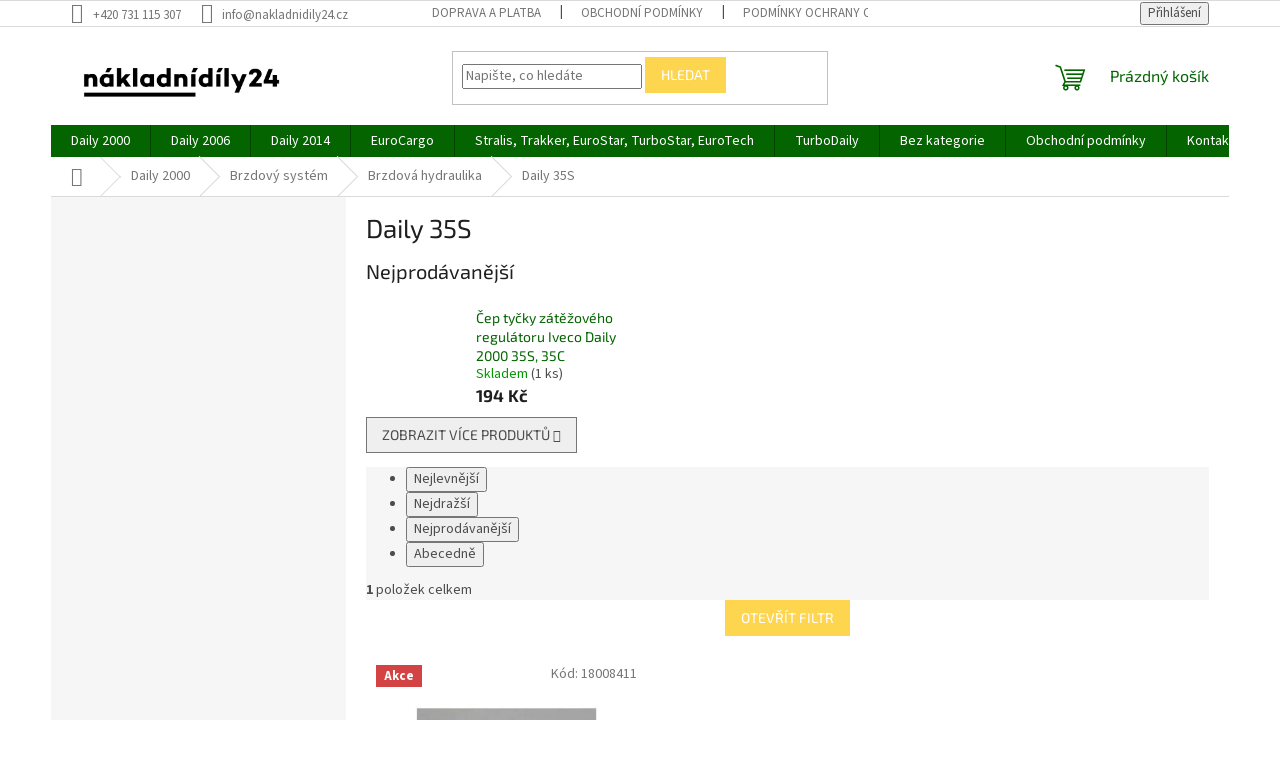

--- FILE ---
content_type: text/html; charset=utf-8
request_url: https://www.nakladnidily24.cz/daily-35s-5/
body_size: 20208
content:
<!doctype html><html lang="cs" dir="ltr" class="header-background-light external-fonts-loaded"><head><meta charset="utf-8" /><meta name="viewport" content="width=device-width,initial-scale=1" /><title>Daily 35S</title><link rel="preconnect" href="https://cdn.myshoptet.com" /><link rel="dns-prefetch" href="https://cdn.myshoptet.com" /><link rel="preload" href="https://cdn.myshoptet.com/prj/dist/master/cms/libs/jquery/jquery-1.11.3.min.js" as="script" /><link href="https://cdn.myshoptet.com/prj/dist/master/cms/templates/frontend_templates/shared/css/font-face/source-sans-3.css" rel="stylesheet"><link href="https://cdn.myshoptet.com/prj/dist/master/cms/templates/frontend_templates/shared/css/font-face/exo-2.css" rel="stylesheet"><link href="https://cdn.myshoptet.com/prj/dist/master/shop/dist/font-shoptet-11.css.62c94c7785ff2cea73b2.css" rel="stylesheet"><script>
dataLayer = [];
dataLayer.push({'shoptet' : {
    "pageId": 1029,
    "pageType": "category",
    "currency": "CZK",
    "currencyInfo": {
        "decimalSeparator": ",",
        "exchangeRate": 1,
        "priceDecimalPlaces": 0,
        "symbol": "K\u010d",
        "symbolLeft": 0,
        "thousandSeparator": " "
    },
    "language": "cs",
    "projectId": 344633,
    "category": {
        "guid": "7e0db0cc-63c9-11ea-90ab-b8ca3a6a5ac4",
        "path": "Daily 2000 | Brzdov\u00fd syst\u00e9m | Brzdov\u00e1 hydraulika | Daily 35S",
        "parentCategoryGuid": "e3d24af9-63c6-11ea-90ab-b8ca3a6a5ac4"
    },
    "cartInfo": {
        "id": null,
        "freeShipping": false,
        "freeShippingFrom": 5000,
        "leftToFreeGift": {
            "formattedPrice": "0 K\u010d",
            "priceLeft": 0
        },
        "freeGift": false,
        "leftToFreeShipping": {
            "priceLeft": 5000,
            "dependOnRegion": 0,
            "formattedPrice": "5 000 K\u010d"
        },
        "discountCoupon": [],
        "getNoBillingShippingPrice": {
            "withoutVat": 0,
            "vat": 0,
            "withVat": 0
        },
        "cartItems": [],
        "taxMode": "ORDINARY"
    },
    "cart": [],
    "customer": {
        "priceRatio": 1,
        "priceListId": 1,
        "groupId": null,
        "registered": false,
        "mainAccount": false
    }
}});
</script>
<meta property="og:type" content="website"><meta property="og:site_name" content="nakladnidily24.cz"><meta property="og:url" content="https://www.nakladnidily24.cz/daily-35s-5/"><meta property="og:title" content="Daily 35S"><meta name="author" content="Nakladnidily24.cz"><meta name="web_author" content="Shoptet.cz"><meta name="dcterms.rightsHolder" content="www.nakladnidily24.cz"><meta name="robots" content="index,follow"><meta property="og:image" content="https://cdn.myshoptet.com/usr/www.nakladnidily24.cz/user/logos/logo.png?t=1768743529"><meta property="og:description" content="Daily 35S, Nakladnidily24.cz"><meta name="description" content="Daily 35S, Nakladnidily24.cz"><meta name="google-site-verification" content="Og8guC-BMXj0Es2S83ZvoTgsyljPCdWKK5IOd8xLXi0"><style>:root {--color-primary: #036400;--color-primary-h: 118;--color-primary-s: 100%;--color-primary-l: 20%;--color-primary-hover: #036400;--color-primary-hover-h: 118;--color-primary-hover-s: 100%;--color-primary-hover-l: 20%;--color-secondary: #036400;--color-secondary-h: 118;--color-secondary-s: 100%;--color-secondary-l: 20%;--color-secondary-hover: #036400;--color-secondary-hover-h: 118;--color-secondary-hover-s: 100%;--color-secondary-hover-l: 20%;--color-tertiary: #fed54f;--color-tertiary-h: 46;--color-tertiary-s: 99%;--color-tertiary-l: 65%;--color-tertiary-hover: #fed54f;--color-tertiary-hover-h: 46;--color-tertiary-hover-s: 99%;--color-tertiary-hover-l: 65%;--color-header-background: #ffffff;--template-font: "Source Sans 3";--template-headings-font: "Exo 2";--header-background-url: none;--cookies-notice-background: #1A1937;--cookies-notice-color: #F8FAFB;--cookies-notice-button-hover: #f5f5f5;--cookies-notice-link-hover: #27263f;--templates-update-management-preview-mode-content: "Náhled aktualizací šablony je aktivní pro váš prohlížeč."}</style>
    
    <link href="https://cdn.myshoptet.com/prj/dist/master/shop/dist/main-11.less.fcb4a42d7bd8a71b7ee2.css" rel="stylesheet" />
                <link href="https://cdn.myshoptet.com/prj/dist/master/shop/dist/mobile-header-v1-11.less.1ee105d41b5f713c21aa.css" rel="stylesheet" />
    
    <script>var shoptet = shoptet || {};</script>
    <script src="https://cdn.myshoptet.com/prj/dist/master/shop/dist/main-3g-header.js.05f199e7fd2450312de2.js"></script>
<!-- User include --><!-- project html code header -->
<meta name="seznam-wmt" content="G7NY22tByQ4CHPq9JMV3bgzrAhpmAyeK" />
<!-- /User include --><link rel="shortcut icon" href="/favicon.ico" type="image/x-icon" /><link rel="canonical" href="https://www.nakladnidily24.cz/daily-35s-5/" />    <!-- Global site tag (gtag.js) - Google Analytics -->
    <script async src="https://www.googletagmanager.com/gtag/js?id=G-0MKYLP6EKH"></script>
    <script>
        
        window.dataLayer = window.dataLayer || [];
        function gtag(){dataLayer.push(arguments);}
        

        
        gtag('js', new Date());

                gtag('config', 'UA-33729535-1', { 'groups': "UA" });
        
                gtag('config', 'G-0MKYLP6EKH', {"groups":"GA4","send_page_view":false,"content_group":"category","currency":"CZK","page_language":"cs"});
        
                gtag('config', 'AW-620056852');
        
        
        
        
        
                    gtag('event', 'page_view', {"send_to":"GA4","page_language":"cs","content_group":"category","currency":"CZK"});
        
        
        
        
        
        
        
        
        
        
        
        
        
        document.addEventListener('DOMContentLoaded', function() {
            if (typeof shoptet.tracking !== 'undefined') {
                for (var id in shoptet.tracking.bannersList) {
                    gtag('event', 'view_promotion', {
                        "send_to": "UA",
                        "promotions": [
                            {
                                "id": shoptet.tracking.bannersList[id].id,
                                "name": shoptet.tracking.bannersList[id].name,
                                "position": shoptet.tracking.bannersList[id].position
                            }
                        ]
                    });
                }
            }

            shoptet.consent.onAccept(function(agreements) {
                if (agreements.length !== 0) {
                    console.debug('gtag consent accept');
                    var gtagConsentPayload =  {
                        'ad_storage': agreements.includes(shoptet.config.cookiesConsentOptPersonalisation)
                            ? 'granted' : 'denied',
                        'analytics_storage': agreements.includes(shoptet.config.cookiesConsentOptAnalytics)
                            ? 'granted' : 'denied',
                                                                                                'ad_user_data': agreements.includes(shoptet.config.cookiesConsentOptPersonalisation)
                            ? 'granted' : 'denied',
                        'ad_personalization': agreements.includes(shoptet.config.cookiesConsentOptPersonalisation)
                            ? 'granted' : 'denied',
                        };
                    console.debug('update consent data', gtagConsentPayload);
                    gtag('consent', 'update', gtagConsentPayload);
                    dataLayer.push(
                        { 'event': 'update_consent' }
                    );
                }
            });
        });
    </script>
</head><body class="desktop id-1029 in-daily-35s-5 template-11 type-category multiple-columns-body columns-3 ums_forms_redesign--off ums_a11y_category_page--on ums_discussion_rating_forms--off ums_flags_display_unification--on ums_a11y_login--on mobile-header-version-1"><noscript>
    <style>
        #header {
            padding-top: 0;
            position: relative !important;
            top: 0;
        }
        .header-navigation {
            position: relative !important;
        }
        .overall-wrapper {
            margin: 0 !important;
        }
        body:not(.ready) {
            visibility: visible !important;
        }
    </style>
    <div class="no-javascript">
        <div class="no-javascript__title">Musíte změnit nastavení vašeho prohlížeče</div>
        <div class="no-javascript__text">Podívejte se na: <a href="https://www.google.com/support/bin/answer.py?answer=23852">Jak povolit JavaScript ve vašem prohlížeči</a>.</div>
        <div class="no-javascript__text">Pokud používáte software na blokování reklam, může být nutné povolit JavaScript z této stránky.</div>
        <div class="no-javascript__text">Děkujeme.</div>
    </div>
</noscript>

        <div id="fb-root"></div>
        <script>
            window.fbAsyncInit = function() {
                FB.init({
//                    appId            : 'your-app-id',
                    autoLogAppEvents : true,
                    xfbml            : true,
                    version          : 'v19.0'
                });
            };
        </script>
        <script async defer crossorigin="anonymous" src="https://connect.facebook.net/cs_CZ/sdk.js"></script><a href="#content" class="skip-link sr-only">Přejít na obsah</a><div class="overall-wrapper"><div class="user-action"><div class="container">
    <div class="user-action-in">
                    <div id="login" class="user-action-login popup-widget login-widget" role="dialog" aria-labelledby="loginHeading">
        <div class="popup-widget-inner">
                            <h2 id="loginHeading">Přihlášení k vašemu účtu</h2><div id="customerLogin"><form action="/action/Customer/Login/" method="post" id="formLoginIncluded" class="csrf-enabled formLogin" data-testid="formLogin"><input type="hidden" name="referer" value="" /><div class="form-group"><div class="input-wrapper email js-validated-element-wrapper no-label"><input type="email" name="email" class="form-control" autofocus placeholder="E-mailová adresa (např. jan@novak.cz)" data-testid="inputEmail" autocomplete="email" required /></div></div><div class="form-group"><div class="input-wrapper password js-validated-element-wrapper no-label"><input type="password" name="password" class="form-control" placeholder="Heslo" data-testid="inputPassword" autocomplete="current-password" required /><span class="no-display">Nemůžete vyplnit toto pole</span><input type="text" name="surname" value="" class="no-display" /></div></div><div class="form-group"><div class="login-wrapper"><button type="submit" class="btn btn-secondary btn-text btn-login" data-testid="buttonSubmit">Přihlásit se</button><div class="password-helper"><a href="/registrace/" data-testid="signup" rel="nofollow">Nová registrace</a><a href="/klient/zapomenute-heslo/" rel="nofollow">Zapomenuté heslo</a></div></div></div></form>
</div>                    </div>
    </div>

                            <div id="cart-widget" class="user-action-cart popup-widget cart-widget loader-wrapper" data-testid="popupCartWidget" role="dialog" aria-hidden="true">
    <div class="popup-widget-inner cart-widget-inner place-cart-here">
        <div class="loader-overlay">
            <div class="loader"></div>
        </div>
    </div>

    <div class="cart-widget-button">
        <a href="/kosik/" class="btn btn-conversion" id="continue-order-button" rel="nofollow" data-testid="buttonNextStep">Pokračovat do košíku</a>
    </div>
</div>
            </div>
</div>
</div><div class="top-navigation-bar" data-testid="topNavigationBar">

    <div class="container">

        <div class="top-navigation-contacts">
            <strong>Zákaznická podpora:</strong><a href="tel:+420731115307" class="project-phone" aria-label="Zavolat na +420731115307" data-testid="contactboxPhone"><span>+420 731 115 307</span></a><a href="mailto:info@nakladnidily24.cz" class="project-email" data-testid="contactboxEmail"><span>info@nakladnidily24.cz</span></a>        </div>

                            <div class="top-navigation-menu">
                <div class="top-navigation-menu-trigger"></div>
                <ul class="top-navigation-bar-menu">
                                            <li class="top-navigation-menu-item-27">
                            <a href="/doprava-a-platba/">Doprava a platba</a>
                        </li>
                                            <li class="top-navigation-menu-item-39">
                            <a href="/obchodni-podminky/">Obchodní podmínky</a>
                        </li>
                                            <li class="top-navigation-menu-item-691">
                            <a href="/podminky-ochrany-osobnich-udaju/">Podmínky ochrany osobních údajů </a>
                        </li>
                                    </ul>
                <ul class="top-navigation-bar-menu-helper"></ul>
            </div>
        
        <div class="top-navigation-tools">
            <div class="responsive-tools">
                <a href="#" class="toggle-window" data-target="search" aria-label="Hledat" data-testid="linkSearchIcon"></a>
                                                            <a href="#" class="toggle-window" data-target="login"></a>
                                                    <a href="#" class="toggle-window" data-target="navigation" aria-label="Menu" data-testid="hamburgerMenu"></a>
            </div>
                        <button class="top-nav-button top-nav-button-login toggle-window" type="button" data-target="login" aria-haspopup="dialog" aria-controls="login" aria-expanded="false" data-testid="signin"><span>Přihlášení</span></button>        </div>

    </div>

</div>
<header id="header"><div class="container navigation-wrapper">
    <div class="header-top">
        <div class="site-name-wrapper">
            <div class="site-name"><a href="/" data-testid="linkWebsiteLogo"><img src="https://cdn.myshoptet.com/usr/www.nakladnidily24.cz/user/logos/logo.png" alt="Nakladnidily24.cz" fetchpriority="low" /></a></div>        </div>
        <div class="search" itemscope itemtype="https://schema.org/WebSite">
            <meta itemprop="headline" content="Daily 35S"/><meta itemprop="url" content="https://www.nakladnidily24.cz"/><meta itemprop="text" content="Daily 35S, Nakladnidily24.cz"/>            <form action="/action/ProductSearch/prepareString/" method="post"
    id="formSearchForm" class="search-form compact-form js-search-main"
    itemprop="potentialAction" itemscope itemtype="https://schema.org/SearchAction" data-testid="searchForm">
    <fieldset>
        <meta itemprop="target"
            content="https://www.nakladnidily24.cz/vyhledavani/?string={string}"/>
        <input type="hidden" name="language" value="cs"/>
        
            
<input
    type="search"
    name="string"
        class="query-input form-control search-input js-search-input"
    placeholder="Napište, co hledáte"
    autocomplete="off"
    required
    itemprop="query-input"
    aria-label="Vyhledávání"
    data-testid="searchInput"
>
            <button type="submit" class="btn btn-default" data-testid="searchBtn">Hledat</button>
        
    </fieldset>
</form>
        </div>
        <div class="navigation-buttons">
                
    <a href="/kosik/" class="btn btn-icon toggle-window cart-count" data-target="cart" data-hover="true" data-redirect="true" data-testid="headerCart" rel="nofollow" aria-haspopup="dialog" aria-expanded="false" aria-controls="cart-widget">
        
                <span class="sr-only">Nákupní košík</span>
        
            <span class="cart-price visible-lg-inline-block" data-testid="headerCartPrice">
                                    Prázdný košík                            </span>
        
    
            </a>
        </div>
    </div>
    <nav id="navigation" aria-label="Hlavní menu" data-collapsible="true"><div class="navigation-in menu"><ul class="menu-level-1" role="menubar" data-testid="headerMenuItems"><li class="menu-item-693 ext" role="none"><a href="/daily-2000/" data-testid="headerMenuItem" role="menuitem" aria-haspopup="true" aria-expanded="false"><b>Daily 2000</b><span class="submenu-arrow"></span></a><ul class="menu-level-2" aria-label="Daily 2000" tabindex="-1" role="menu"><li class="menu-item-708 has-third-level" role="none"><a href="/brzdovy-system/" class="menu-image" data-testid="headerMenuItem" tabindex="-1" aria-hidden="true"><img src="data:image/svg+xml,%3Csvg%20width%3D%22140%22%20height%3D%22100%22%20xmlns%3D%22http%3A%2F%2Fwww.w3.org%2F2000%2Fsvg%22%3E%3C%2Fsvg%3E" alt="" aria-hidden="true" width="140" height="100"  data-src="https://cdn.myshoptet.com/usr/www.nakladnidily24.cz/user/categories/thumb/120_brzdovy-trmen-iveco-daily-35s-zadni--pravy.jpg" fetchpriority="low" /></a><div><a href="/brzdovy-system/" data-testid="headerMenuItem" role="menuitem"><span>Brzdový systém</span></a>
                                                    <ul class="menu-level-3" role="menu">
                                                                    <li class="menu-item-828" role="none">
                                        <a href="/brzdove-desticky/" data-testid="headerMenuItem" role="menuitem">
                                            Brzdové destičky</a>,                                    </li>
                                                                    <li class="menu-item-831" role="none">
                                        <a href="/brzdove-kotouce/" data-testid="headerMenuItem" role="menuitem">
                                            Brzdové kotouče</a>,                                    </li>
                                                                    <li class="menu-item-834" role="none">
                                        <a href="/rucni-brzda/" data-testid="headerMenuItem" role="menuitem">
                                            Ruční brzda</a>,                                    </li>
                                                                    <li class="menu-item-837" role="none">
                                        <a href="/trmeny-a-opravne-sady/" data-testid="headerMenuItem" role="menuitem">
                                            Třmeny a opravné sady</a>,                                    </li>
                                                                    <li class="menu-item-840" role="none">
                                        <a href="/brzdova-hydraulika/" data-testid="headerMenuItem" role="menuitem">
                                            Brzdová hydraulika</a>,                                    </li>
                                                                    <li class="menu-item-843" role="none">
                                        <a href="/prislusenstvi-brzd/" data-testid="headerMenuItem" role="menuitem">
                                            Příslušenství brzd</a>                                    </li>
                                                            </ul>
                        </div></li><li class="menu-item-711 has-third-level" role="none"><a href="/motorove-dily/" class="menu-image" data-testid="headerMenuItem" tabindex="-1" aria-hidden="true"><img src="data:image/svg+xml,%3Csvg%20width%3D%22140%22%20height%3D%22100%22%20xmlns%3D%22http%3A%2F%2Fwww.w3.org%2F2000%2Fsvg%22%3E%3C%2Fsvg%3E" alt="" aria-hidden="true" width="140" height="100"  data-src="https://cdn.myshoptet.com/usr/www.nakladnidily24.cz/user/categories/thumb/5082_kladka-rozvodoveho-remene-iveco-daily--fiat-ducato-2-3-vodici.jpg" fetchpriority="low" /></a><div><a href="/motorove-dily/" data-testid="headerMenuItem" role="menuitem"><span>Motorové díly</span></a>
                                                    <ul class="menu-level-3" role="menu">
                                                                    <li class="menu-item-846" role="none">
                                        <a href="/filtry/" data-testid="headerMenuItem" role="menuitem">
                                            Filtry</a>,                                    </li>
                                                                    <li class="menu-item-849" role="none">
                                        <a href="/remeny-prislusenstvi/" data-testid="headerMenuItem" role="menuitem">
                                            Řemeny příslušenství</a>,                                    </li>
                                                                    <li class="menu-item-852" role="none">
                                        <a href="/rozvody--kladky/" data-testid="headerMenuItem" role="menuitem">
                                            Rozvody, kladky</a>,                                    </li>
                                                                    <li class="menu-item-855" role="none">
                                        <a href="/tesneni-hlavy-valcu/" data-testid="headerMenuItem" role="menuitem">
                                            Těsnění hlavy válců</a>,                                    </li>
                                                                    <li class="menu-item-858" role="none">
                                        <a href="/vahadla-a-ventily/" data-testid="headerMenuItem" role="menuitem">
                                            Vahadla a ventily</a>,                                    </li>
                                                                    <li class="menu-item-861" role="none">
                                        <a href="/olejovy-system/" data-testid="headerMenuItem" role="menuitem">
                                            Olejový systém</a>,                                    </li>
                                                                    <li class="menu-item-864" role="none">
                                        <a href="/tesneni-bloku-motoru/" data-testid="headerMenuItem" role="menuitem">
                                            Těsnění bloku motoru</a>,                                    </li>
                                                                    <li class="menu-item-867" role="none">
                                        <a href="/pisty--ojnice--loziska/" data-testid="headerMenuItem" role="menuitem">
                                            Písty, ojnice, ložiska</a>,                                    </li>
                                                                    <li class="menu-item-870" role="none">
                                        <a href="/prislusenstvi-motoru/" data-testid="headerMenuItem" role="menuitem">
                                            Příslušenství motoru</a>                                    </li>
                                                            </ul>
                        </div></li><li class="menu-item-714 has-third-level" role="none"><a href="/palivo--turbo--vyfuk/" class="menu-image" data-testid="headerMenuItem" tabindex="-1" aria-hidden="true"><img src="data:image/svg+xml,%3Csvg%20width%3D%22140%22%20height%3D%22100%22%20xmlns%3D%22http%3A%2F%2Fwww.w3.org%2F2000%2Fsvg%22%3E%3C%2Fsvg%3E" alt="" aria-hidden="true" width="140" height="100"  data-src="https://cdn.myshoptet.com/usr/www.nakladnidily24.cz/user/categories/thumb/447_turbodmychadlo-iveco-daily-3-0-s-c17-euro3.jpg" fetchpriority="low" /></a><div><a href="/palivo--turbo--vyfuk/" data-testid="headerMenuItem" role="menuitem"><span>Palivo, turbo, výfuk</span></a>
                                                    <ul class="menu-level-3" role="menu">
                                                                    <li class="menu-item-873" role="none">
                                        <a href="/vstrikovani-paliva/" data-testid="headerMenuItem" role="menuitem">
                                            Vstřikování paliva</a>,                                    </li>
                                                                    <li class="menu-item-876" role="none">
                                        <a href="/doprava-paliva-nadrz/" data-testid="headerMenuItem" role="menuitem">
                                            Doprava paliva + nádrž</a>,                                    </li>
                                                                    <li class="menu-item-879" role="none">
                                        <a href="/rizeni-motoru-a-senzory/" data-testid="headerMenuItem" role="menuitem">
                                            Řízení motoru a senzory</a>,                                    </li>
                                                                    <li class="menu-item-882" role="none">
                                        <a href="/privod-vzduchu/" data-testid="headerMenuItem" role="menuitem">
                                            Přívod vzduchu</a>,                                    </li>
                                                                    <li class="menu-item-885" role="none">
                                        <a href="/turbodmychadlo/" data-testid="headerMenuItem" role="menuitem">
                                            Turbodmychadlo</a>,                                    </li>
                                                                    <li class="menu-item-888" role="none">
                                        <a href="/vyfuk--trubky--drzaky/" data-testid="headerMenuItem" role="menuitem">
                                            Výfuk, trubky, držáky</a>                                    </li>
                                                            </ul>
                        </div></li><li class="menu-item-717 has-third-level" role="none"><a href="/prenos-sily/" class="menu-image" data-testid="headerMenuItem" tabindex="-1" aria-hidden="true"><img src="data:image/svg+xml,%3Csvg%20width%3D%22140%22%20height%3D%22100%22%20xmlns%3D%22http%3A%2F%2Fwww.w3.org%2F2000%2Fsvg%22%3E%3C%2Fsvg%3E" alt="" aria-hidden="true" width="140" height="100"  data-src="https://cdn.myshoptet.com/usr/www.nakladnidily24.cz/user/categories/thumb/clutch-1611955.jpg" fetchpriority="low" /></a><div><a href="/prenos-sily/" data-testid="headerMenuItem" role="menuitem"><span>Přenos síly</span></a>
                                                    <ul class="menu-level-3" role="menu">
                                                                    <li class="menu-item-891" role="none">
                                        <a href="/spojka/" data-testid="headerMenuItem" role="menuitem">
                                            Spojka</a>,                                    </li>
                                                                    <li class="menu-item-894" role="none">
                                        <a href="/ovladani-spojky/" data-testid="headerMenuItem" role="menuitem">
                                            Ovládání spojky</a>,                                    </li>
                                                                    <li class="menu-item-897" role="none">
                                        <a href="/prevodovka/" data-testid="headerMenuItem" role="menuitem">
                                            Převodovka</a>,                                    </li>
                                                                    <li class="menu-item-900" role="none">
                                        <a href="/kardan--ulozeni-kardanu/" data-testid="headerMenuItem" role="menuitem">
                                            Kardan, uložení kardanu</a>,                                    </li>
                                                                    <li class="menu-item-903" role="none">
                                        <a href="/diferencial-a-dily/" data-testid="headerMenuItem" role="menuitem">
                                            Diferenciál a díly</a>,                                    </li>
                                                                    <li class="menu-item-906" role="none">
                                        <a href="/poloosy-a-naboje/" data-testid="headerMenuItem" role="menuitem">
                                            Poloosy a náboje</a>                                    </li>
                                                            </ul>
                        </div></li><li class="menu-item-720 has-third-level" role="none"><a href="/elektrodily/" class="menu-image" data-testid="headerMenuItem" tabindex="-1" aria-hidden="true"><img src="data:image/svg+xml,%3Csvg%20width%3D%22140%22%20height%3D%22100%22%20xmlns%3D%22http%3A%2F%2Fwww.w3.org%2F2000%2Fsvg%22%3E%3C%2Fsvg%3E" alt="" aria-hidden="true" width="140" height="100"  data-src="https://cdn.myshoptet.com/usr/www.nakladnidily24.cz/user/categories/thumb/h-preview-1.jpg" fetchpriority="low" /></a><div><a href="/elektrodily/" data-testid="headerMenuItem" role="menuitem"><span>Elektrodíly</span></a>
                                                    <ul class="menu-level-3" role="menu">
                                                                    <li class="menu-item-909" role="none">
                                        <a href="/startery-a-alternatory/" data-testid="headerMenuItem" role="menuitem">
                                            Startéry a alternátory</a>,                                    </li>
                                                                    <li class="menu-item-912" role="none">
                                        <a href="/akumulator-a-kontakty/" data-testid="headerMenuItem" role="menuitem">
                                            Akumulátor a kontakty</a>,                                    </li>
                                                                    <li class="menu-item-915" role="none">
                                        <a href="/zhavice/" data-testid="headerMenuItem" role="menuitem">
                                            Žhaviče</a>,                                    </li>
                                                                    <li class="menu-item-918" role="none">
                                        <a href="/prepinace-a-vypinace/" data-testid="headerMenuItem" role="menuitem">
                                            Přepínače a vypínače</a>,                                    </li>
                                                                    <li class="menu-item-921" role="none">
                                        <a href="/ovladace-a-kontakty/" data-testid="headerMenuItem" role="menuitem">
                                            Ovladače a kontakty</a>,                                    </li>
                                                                    <li class="menu-item-924" role="none">
                                        <a href="/anteny-a-houkacky/" data-testid="headerMenuItem" role="menuitem">
                                            Antény a houkačky</a>,                                    </li>
                                                                    <li class="menu-item-927" role="none">
                                        <a href="/ostatni/" data-testid="headerMenuItem" role="menuitem">
                                            Ostatní</a>                                    </li>
                                                            </ul>
                        </div></li><li class="menu-item-723 has-third-level" role="none"><a href="/chlazeni-a-topeni/" class="menu-image" data-testid="headerMenuItem" tabindex="-1" aria-hidden="true"><img src="data:image/svg+xml,%3Csvg%20width%3D%22140%22%20height%3D%22100%22%20xmlns%3D%22http%3A%2F%2Fwww.w3.org%2F2000%2Fsvg%22%3E%3C%2Fsvg%3E" alt="" aria-hidden="true" width="140" height="100"  data-src="https://cdn.myshoptet.com/usr/www.nakladnidily24.cz/user/categories/thumb/3453_vrtule-chlazeni-eurocargo.jpg" fetchpriority="low" /></a><div><a href="/chlazeni-a-topeni/" data-testid="headerMenuItem" role="menuitem"><span>Chlazení a topení</span></a>
                                                    <ul class="menu-level-3" role="menu">
                                                                    <li class="menu-item-930" role="none">
                                        <a href="/chladic-a-expanzni-nadrz/" data-testid="headerMenuItem" role="menuitem">
                                            Chladič a expanzní nádrž</a>,                                    </li>
                                                                    <li class="menu-item-933" role="none">
                                        <a href="/hadice-a-trubky-vody/" data-testid="headerMenuItem" role="menuitem">
                                            Hadice a trubky vody</a>,                                    </li>
                                                                    <li class="menu-item-936" role="none">
                                        <a href="/vodni-pumpa-a-ventilator/" data-testid="headerMenuItem" role="menuitem">
                                            Vodní pumpa a ventilátor</a>,                                    </li>
                                                                    <li class="menu-item-939" role="none">
                                        <a href="/termostat-a-spinac/" data-testid="headerMenuItem" role="menuitem">
                                            Termostat a spínač</a>,                                    </li>
                                                                    <li class="menu-item-942" role="none">
                                        <a href="/ventilator-topeni/" data-testid="headerMenuItem" role="menuitem">
                                            Ventilátor topení</a>,                                    </li>
                                                                    <li class="menu-item-945" role="none">
                                        <a href="/radiator-topeni/" data-testid="headerMenuItem" role="menuitem">
                                            Radiátor topení</a>,                                    </li>
                                                                    <li class="menu-item-948" role="none">
                                        <a href="/klimatizace/" data-testid="headerMenuItem" role="menuitem">
                                            Klimatizace</a>                                    </li>
                                                            </ul>
                        </div></li><li class="menu-item-726 has-third-level" role="none"><a href="/dily-karoserie/" class="menu-image" data-testid="headerMenuItem" tabindex="-1" aria-hidden="true"><img src="data:image/svg+xml,%3Csvg%20width%3D%22140%22%20height%3D%22100%22%20xmlns%3D%22http%3A%2F%2Fwww.w3.org%2F2000%2Fsvg%22%3E%3C%2Fsvg%3E" alt="" aria-hidden="true" width="140" height="100"  data-src="https://cdn.myshoptet.com/usr/www.nakladnidily24.cz/user/categories/thumb/1074_pozicni-svetlo-iveco-daily--stralis--fiat-ducato-oranzove-1.jpg" fetchpriority="low" /></a><div><a href="/dily-karoserie/" data-testid="headerMenuItem" role="menuitem"><span>Díly karosérie</span></a>
                                                    <ul class="menu-level-3" role="menu">
                                                                    <li class="menu-item-951" role="none">
                                        <a href="/plechy-a-plasty/" data-testid="headerMenuItem" role="menuitem">
                                            Plechy a plasty</a>,                                    </li>
                                                                    <li class="menu-item-954" role="none">
                                        <a href="/svetla-a-blinkry/" data-testid="headerMenuItem" role="menuitem">
                                            Světla a blinkry</a>,                                    </li>
                                                                    <li class="menu-item-957" role="none">
                                        <a href="/kliky--zamky--dorazy/" data-testid="headerMenuItem" role="menuitem">
                                            Kliky, zámky, dorazy</a>,                                    </li>
                                                                    <li class="menu-item-960" role="none">
                                        <a href="/zrcatka-a-skla-zrcatek/" data-testid="headerMenuItem" role="menuitem">
                                            Zrcátka a skla zrcátek</a>,                                    </li>
                                                                    <li class="menu-item-963" role="none">
                                        <a href="/stahovacky-oken-a-skla/" data-testid="headerMenuItem" role="menuitem">
                                            Stahovačky oken a skla</a>,                                    </li>
                                                                    <li class="menu-item-966" role="none">
                                        <a href="/silentbloky-kabiny/" data-testid="headerMenuItem" role="menuitem">
                                            Silentbloky kabiny</a>,                                    </li>
                                                                    <li class="menu-item-969" role="none">
                                        <a href="/sterace-a-ostrikovace/" data-testid="headerMenuItem" role="menuitem">
                                            Stěrače a ostřikovače</a>                                    </li>
                                                            </ul>
                        </div></li><li class="menu-item-729 has-third-level" role="none"><a href="/napravy-a-pruzeni/" class="menu-image" data-testid="headerMenuItem" tabindex="-1" aria-hidden="true"><img src="data:image/svg+xml,%3Csvg%20width%3D%22140%22%20height%3D%22100%22%20xmlns%3D%22http%3A%2F%2Fwww.w3.org%2F2000%2Fsvg%22%3E%3C%2Fsvg%3E" alt="" aria-hidden="true" width="140" height="100"  data-src="https://cdn.myshoptet.com/usr/www.nakladnidily24.cz/user/categories/thumb/5190_cep-rizeni-iveco-stralis--trakker-levy-zavit.jpg" fetchpriority="low" /></a><div><a href="/napravy-a-pruzeni/" data-testid="headerMenuItem" role="menuitem"><span>Nápravy a pružení</span></a>
                                                    <ul class="menu-level-3" role="menu">
                                                                    <li class="menu-item-972" role="none">
                                        <a href="/rizeni--cepy--tahla/" data-testid="headerMenuItem" role="menuitem">
                                            Řízení, čepy, táhla</a>,                                    </li>
                                                                    <li class="menu-item-975" role="none">
                                        <a href="/loziska-a-naboje-kol/" data-testid="headerMenuItem" role="menuitem">
                                            Ložiska a náboje kol</a>,                                    </li>
                                                                    <li class="menu-item-978" role="none">
                                        <a href="/ramena-a-cepy-ramen/" data-testid="headerMenuItem" role="menuitem">
                                            Ramena a čepy ramen</a>,                                    </li>
                                                                    <li class="menu-item-981" role="none">
                                        <a href="/disky-a-puklice/" data-testid="headerMenuItem" role="menuitem">
                                            Disky a puklice</a>,                                    </li>
                                                                    <li class="menu-item-984" role="none">
                                        <a href="/pera--torzni-tyce--pouzdra/" data-testid="headerMenuItem" role="menuitem">
                                            Pera, torzní tyče, pouzdra</a>,                                    </li>
                                                                    <li class="menu-item-987" role="none">
                                        <a href="/stabilizator-a-silentbloky/" data-testid="headerMenuItem" role="menuitem">
                                            Stabilizátor a silentbloky</a>,                                    </li>
                                                                    <li class="menu-item-990" role="none">
                                        <a href="/tlumice-a-dorazy/" data-testid="headerMenuItem" role="menuitem">
                                            Tlumiče a dorazy</a>                                    </li>
                                                            </ul>
                        </div></li></ul></li>
<li class="menu-item-696 ext" role="none"><a href="/daily-2006/" data-testid="headerMenuItem" role="menuitem" aria-haspopup="true" aria-expanded="false"><b>Daily 2006</b><span class="submenu-arrow"></span></a><ul class="menu-level-2" aria-label="Daily 2006" tabindex="-1" role="menu"><li class="menu-item-732 has-third-level" role="none"><a href="/brzdovy-system-2/" class="menu-image" data-testid="headerMenuItem" tabindex="-1" aria-hidden="true"><img src="data:image/svg+xml,%3Csvg%20width%3D%22140%22%20height%3D%22100%22%20xmlns%3D%22http%3A%2F%2Fwww.w3.org%2F2000%2Fsvg%22%3E%3C%2Fsvg%3E" alt="" aria-hidden="true" width="140" height="100"  data-src="https://cdn.myshoptet.com/usr/www.nakladnidily24.cz/user/categories/thumb/120_brzdovy-trmen-iveco-daily-35s-zadni--pravy-1.jpg" fetchpriority="low" /></a><div><a href="/brzdovy-system-2/" data-testid="headerMenuItem" role="menuitem"><span>Brzdový systém</span></a>
                                                    <ul class="menu-level-3" role="menu">
                                                                    <li class="menu-item-1353" role="none">
                                        <a href="/brzdove-desticky-2/" data-testid="headerMenuItem" role="menuitem">
                                            Brzdové destičky</a>,                                    </li>
                                                                    <li class="menu-item-1356" role="none">
                                        <a href="/brzdove-kotouce-2/" data-testid="headerMenuItem" role="menuitem">
                                            Brzdové kotouče</a>,                                    </li>
                                                                    <li class="menu-item-1359" role="none">
                                        <a href="/rucni-brzda-2/" data-testid="headerMenuItem" role="menuitem">
                                            Ruční brzda</a>,                                    </li>
                                                                    <li class="menu-item-1362" role="none">
                                        <a href="/trmeny-a-opravne-sady-2/" data-testid="headerMenuItem" role="menuitem">
                                            Třmeny a opravné sady</a>,                                    </li>
                                                                    <li class="menu-item-1365" role="none">
                                        <a href="/brzdova-hydraulika-2/" data-testid="headerMenuItem" role="menuitem">
                                            Brzdová hydraulika</a>,                                    </li>
                                                                    <li class="menu-item-1368" role="none">
                                        <a href="/prislusenstvi-brzd-2/" data-testid="headerMenuItem" role="menuitem">
                                            Příslušenství brzd</a>                                    </li>
                                                            </ul>
                        </div></li><li class="menu-item-735 has-third-level" role="none"><a href="/motorove-dily-2/" class="menu-image" data-testid="headerMenuItem" tabindex="-1" aria-hidden="true"><img src="data:image/svg+xml,%3Csvg%20width%3D%22140%22%20height%3D%22100%22%20xmlns%3D%22http%3A%2F%2Fwww.w3.org%2F2000%2Fsvg%22%3E%3C%2Fsvg%3E" alt="" aria-hidden="true" width="140" height="100"  data-src="https://cdn.myshoptet.com/usr/www.nakladnidily24.cz/user/categories/thumb/5082_kladka-rozvodoveho-remene-iveco-daily--fiat-ducato-2-3-vodici-1.jpg" fetchpriority="low" /></a><div><a href="/motorove-dily-2/" data-testid="headerMenuItem" role="menuitem"><span>Motorové díly</span></a>
                                                    <ul class="menu-level-3" role="menu">
                                                                    <li class="menu-item-1425" role="none">
                                        <a href="/filtry-2/" data-testid="headerMenuItem" role="menuitem">
                                            Filtry</a>,                                    </li>
                                                                    <li class="menu-item-1428" role="none">
                                        <a href="/remeny-prislusenstvi-2/" data-testid="headerMenuItem" role="menuitem">
                                            Řemeny příslušenství</a>,                                    </li>
                                                                    <li class="menu-item-1431" role="none">
                                        <a href="/rozvody--kladky--retezy/" data-testid="headerMenuItem" role="menuitem">
                                            Rozvody, kladky, řetězy</a>,                                    </li>
                                                                    <li class="menu-item-1434" role="none">
                                        <a href="/tesneni-hlavy-valcu-2/" data-testid="headerMenuItem" role="menuitem">
                                            Těsnění hlavy válců</a>,                                    </li>
                                                                    <li class="menu-item-1437" role="none">
                                        <a href="/vahadla-a-ventily-2/" data-testid="headerMenuItem" role="menuitem">
                                            Vahadla a ventily</a>,                                    </li>
                                                                    <li class="menu-item-1440" role="none">
                                        <a href="/olejovy-system-2/" data-testid="headerMenuItem" role="menuitem">
                                            Olejový systém</a>,                                    </li>
                                                                    <li class="menu-item-1443" role="none">
                                        <a href="/tesneni-bloku-motoru-2/" data-testid="headerMenuItem" role="menuitem">
                                            Těsnění bloku motoru</a>,                                    </li>
                                                                    <li class="menu-item-1446" role="none">
                                        <a href="/pisty--ojnice--loziska-2/" data-testid="headerMenuItem" role="menuitem">
                                            Písty, ojnice, ložiska</a>,                                    </li>
                                                                    <li class="menu-item-1449" role="none">
                                        <a href="/prislusenstvi-motoru-2/" data-testid="headerMenuItem" role="menuitem">
                                            Příslušenství motoru</a>                                    </li>
                                                            </ul>
                        </div></li><li class="menu-item-738 has-third-level" role="none"><a href="/palivo--turbo--vyfuk-2/" class="menu-image" data-testid="headerMenuItem" tabindex="-1" aria-hidden="true"><img src="data:image/svg+xml,%3Csvg%20width%3D%22140%22%20height%3D%22100%22%20xmlns%3D%22http%3A%2F%2Fwww.w3.org%2F2000%2Fsvg%22%3E%3C%2Fsvg%3E" alt="" aria-hidden="true" width="140" height="100"  data-src="https://cdn.myshoptet.com/usr/www.nakladnidily24.cz/user/categories/thumb/447_turbodmychadlo-iveco-daily-3-0-s-c17-euro3-1.jpg" fetchpriority="low" /></a><div><a href="/palivo--turbo--vyfuk-2/" data-testid="headerMenuItem" role="menuitem"><span>Palivo, turbo, výfuk</span></a>
                                                    <ul class="menu-level-3" role="menu">
                                                                    <li class="menu-item-1506" role="none">
                                        <a href="/vstrikovani-paliva-2/" data-testid="headerMenuItem" role="menuitem">
                                            Vstřikování paliva</a>,                                    </li>
                                                                    <li class="menu-item-1509" role="none">
                                        <a href="/doprava-paliva-nadrz-2/" data-testid="headerMenuItem" role="menuitem">
                                            Doprava paliva + nádrž</a>,                                    </li>
                                                                    <li class="menu-item-1512" role="none">
                                        <a href="/egr--klapky-a-rizeni-motoru/" data-testid="headerMenuItem" role="menuitem">
                                            EGR, klapky a řízení motoru</a>,                                    </li>
                                                                    <li class="menu-item-1515" role="none">
                                        <a href="/privod-vzduchu-2/" data-testid="headerMenuItem" role="menuitem">
                                            Přívod vzduchu</a>,                                    </li>
                                                                    <li class="menu-item-1518" role="none">
                                        <a href="/turbodmychadlo-2/" data-testid="headerMenuItem" role="menuitem">
                                            Turbodmychadlo</a>,                                    </li>
                                                                    <li class="menu-item-1521" role="none">
                                        <a href="/vyfukovy-system/" data-testid="headerMenuItem" role="menuitem">
                                            Výfukový systém</a>                                    </li>
                                                            </ul>
                        </div></li><li class="menu-item-741 has-third-level" role="none"><a href="/prenos-sily-2/" class="menu-image" data-testid="headerMenuItem" tabindex="-1" aria-hidden="true"><img src="data:image/svg+xml,%3Csvg%20width%3D%22140%22%20height%3D%22100%22%20xmlns%3D%22http%3A%2F%2Fwww.w3.org%2F2000%2Fsvg%22%3E%3C%2Fsvg%3E" alt="" aria-hidden="true" width="140" height="100"  data-src="https://cdn.myshoptet.com/usr/www.nakladnidily24.cz/user/categories/thumb/clutch-1611955-1.jpg" fetchpriority="low" /></a><div><a href="/prenos-sily-2/" data-testid="headerMenuItem" role="menuitem"><span>Přenos síly</span></a>
                                                    <ul class="menu-level-3" role="menu">
                                                                    <li class="menu-item-1551" role="none">
                                        <a href="/spojka-2/" data-testid="headerMenuItem" role="menuitem">
                                            Spojka</a>,                                    </li>
                                                                    <li class="menu-item-1554" role="none">
                                        <a href="/ovladani-spojky-2/" data-testid="headerMenuItem" role="menuitem">
                                            Ovládání spojky</a>,                                    </li>
                                                                    <li class="menu-item-1557" role="none">
                                        <a href="/prevodovka-2/" data-testid="headerMenuItem" role="menuitem">
                                            Převodovka</a>,                                    </li>
                                                                    <li class="menu-item-1560" role="none">
                                        <a href="/kardan--stredova-loziska/" data-testid="headerMenuItem" role="menuitem">
                                            Kardan, středová ložiska</a>,                                    </li>
                                                                    <li class="menu-item-1563" role="none">
                                        <a href="/diferencial-a-dily-2/" data-testid="headerMenuItem" role="menuitem">
                                            Diferenciál a díly</a>,                                    </li>
                                                                    <li class="menu-item-1566" role="none">
                                        <a href="/poloosy-a-naboje-2/" data-testid="headerMenuItem" role="menuitem">
                                            Poloosy a náboje</a>                                    </li>
                                                            </ul>
                        </div></li><li class="menu-item-744 has-third-level" role="none"><a href="/elektrodily-2/" class="menu-image" data-testid="headerMenuItem" tabindex="-1" aria-hidden="true"><img src="data:image/svg+xml,%3Csvg%20width%3D%22140%22%20height%3D%22100%22%20xmlns%3D%22http%3A%2F%2Fwww.w3.org%2F2000%2Fsvg%22%3E%3C%2Fsvg%3E" alt="" aria-hidden="true" width="140" height="100"  data-src="https://cdn.myshoptet.com/usr/www.nakladnidily24.cz/user/categories/thumb/h-preview-2.jpg" fetchpriority="low" /></a><div><a href="/elektrodily-2/" data-testid="headerMenuItem" role="menuitem"><span>Elektrodíly</span></a>
                                                    <ul class="menu-level-3" role="menu">
                                                                    <li class="menu-item-1593" role="none">
                                        <a href="/startery-a-alternatory-2/" data-testid="headerMenuItem" role="menuitem">
                                            Startéry a alternátory</a>,                                    </li>
                                                                    <li class="menu-item-1596" role="none">
                                        <a href="/baterie-a-kontakty/" data-testid="headerMenuItem" role="menuitem">
                                            Baterie a kontakty</a>,                                    </li>
                                                                    <li class="menu-item-1599" role="none">
                                        <a href="/zhavice-2/" data-testid="headerMenuItem" role="menuitem">
                                            Žhaviče</a>,                                    </li>
                                                                    <li class="menu-item-1602" role="none">
                                        <a href="/prepinace-a-vypinace-2/" data-testid="headerMenuItem" role="menuitem">
                                            Přepínače a vypínače</a>,                                    </li>
                                                                    <li class="menu-item-1605" role="none">
                                        <a href="/ovladace-a-kontakty-2/" data-testid="headerMenuItem" role="menuitem">
                                            Ovladače a kontakty</a>,                                    </li>
                                                                    <li class="menu-item-1608" role="none">
                                        <a href="/houkacka-a-ostatni/" data-testid="headerMenuItem" role="menuitem">
                                            Houkačka a ostatní</a>                                    </li>
                                                            </ul>
                        </div></li><li class="menu-item-747 has-third-level" role="none"><a href="/chlazeni-a-topeni-2/" class="menu-image" data-testid="headerMenuItem" tabindex="-1" aria-hidden="true"><img src="data:image/svg+xml,%3Csvg%20width%3D%22140%22%20height%3D%22100%22%20xmlns%3D%22http%3A%2F%2Fwww.w3.org%2F2000%2Fsvg%22%3E%3C%2Fsvg%3E" alt="" aria-hidden="true" width="140" height="100"  data-src="https://cdn.myshoptet.com/usr/www.nakladnidily24.cz/user/categories/thumb/3453_vrtule-chlazeni-eurocargo-1.jpg" fetchpriority="low" /></a><div><a href="/chlazeni-a-topeni-2/" data-testid="headerMenuItem" role="menuitem"><span>Chlazení a topení</span></a>
                                                    <ul class="menu-level-3" role="menu">
                                                                    <li class="menu-item-1617" role="none">
                                        <a href="/chladic-a-expanzni-nadrz-2/" data-testid="headerMenuItem" role="menuitem">
                                            Chladič a expanzní nádrž</a>,                                    </li>
                                                                    <li class="menu-item-1620" role="none">
                                        <a href="/hadice-a-trubky-vody-2/" data-testid="headerMenuItem" role="menuitem">
                                            Hadice a trubky vody</a>,                                    </li>
                                                                    <li class="menu-item-1623" role="none">
                                        <a href="/vodni-pumpa-a-ventilator-2/" data-testid="headerMenuItem" role="menuitem">
                                            Vodní pumpa a ventilátor</a>,                                    </li>
                                                                    <li class="menu-item-1626" role="none">
                                        <a href="/termostat-a-spinac-2/" data-testid="headerMenuItem" role="menuitem">
                                            Termostat a spínač</a>,                                    </li>
                                                                    <li class="menu-item-1629" role="none">
                                        <a href="/ventilator-topeni-2/" data-testid="headerMenuItem" role="menuitem">
                                            Ventilátor topení</a>,                                    </li>
                                                                    <li class="menu-item-1632" role="none">
                                        <a href="/radiator-topeni-2/" data-testid="headerMenuItem" role="menuitem">
                                            Radiátor topení</a>,                                    </li>
                                                                    <li class="menu-item-1635" role="none">
                                        <a href="/klimatizace-2/" data-testid="headerMenuItem" role="menuitem">
                                            Klimatizace</a>                                    </li>
                                                            </ul>
                        </div></li><li class="menu-item-750 has-third-level" role="none"><a href="/dily-karoserie-2/" class="menu-image" data-testid="headerMenuItem" tabindex="-1" aria-hidden="true"><img src="data:image/svg+xml,%3Csvg%20width%3D%22140%22%20height%3D%22100%22%20xmlns%3D%22http%3A%2F%2Fwww.w3.org%2F2000%2Fsvg%22%3E%3C%2Fsvg%3E" alt="" aria-hidden="true" width="140" height="100"  data-src="https://cdn.myshoptet.com/usr/www.nakladnidily24.cz/user/categories/thumb/1074_pozicni-svetlo-iveco-daily--stralis--fiat-ducato-oranzove-2.jpg" fetchpriority="low" /></a><div><a href="/dily-karoserie-2/" data-testid="headerMenuItem" role="menuitem"><span>Díly karosérie</span></a>
                                                    <ul class="menu-level-3" role="menu">
                                                                    <li class="menu-item-1656" role="none">
                                        <a href="/plechy-a-plasty-2/" data-testid="headerMenuItem" role="menuitem">
                                            Plechy a plasty</a>,                                    </li>
                                                                    <li class="menu-item-1659" role="none">
                                        <a href="/svetla-a-blinkry-2/" data-testid="headerMenuItem" role="menuitem">
                                            Světla a blinkry</a>,                                    </li>
                                                                    <li class="menu-item-1662" role="none">
                                        <a href="/kliky--zamky--dorazy-2/" data-testid="headerMenuItem" role="menuitem">
                                            Kliky, zámky, dorazy</a>,                                    </li>
                                                                    <li class="menu-item-1665" role="none">
                                        <a href="/zpetna-zrcatka/" data-testid="headerMenuItem" role="menuitem">
                                            Zpětná zrcátka</a>,                                    </li>
                                                                    <li class="menu-item-1668" role="none">
                                        <a href="/stahovacky-oken-a-skla-2/" data-testid="headerMenuItem" role="menuitem">
                                            Stahovačky oken a skla</a>,                                    </li>
                                                                    <li class="menu-item-1671" role="none">
                                        <a href="/silentbloky-kabiny-2/" data-testid="headerMenuItem" role="menuitem">
                                            Silentbloky kabiny</a>,                                    </li>
                                                                    <li class="menu-item-1674" role="none">
                                        <a href="/sterace-a-ostrikovace-2/" data-testid="headerMenuItem" role="menuitem">
                                            Stěrače a ostřikovače</a>                                    </li>
                                                            </ul>
                        </div></li><li class="menu-item-753 has-third-level" role="none"><a href="/napravy-a-pruzeni-2/" class="menu-image" data-testid="headerMenuItem" tabindex="-1" aria-hidden="true"><img src="data:image/svg+xml,%3Csvg%20width%3D%22140%22%20height%3D%22100%22%20xmlns%3D%22http%3A%2F%2Fwww.w3.org%2F2000%2Fsvg%22%3E%3C%2Fsvg%3E" alt="" aria-hidden="true" width="140" height="100"  data-src="https://cdn.myshoptet.com/usr/www.nakladnidily24.cz/user/categories/thumb/5190_cep-rizeni-iveco-stralis--trakker-levy-zavit-1.jpg" fetchpriority="low" /></a><div><a href="/napravy-a-pruzeni-2/" data-testid="headerMenuItem" role="menuitem"><span>Nápravy a pružení</span></a>
                                                    <ul class="menu-level-3" role="menu">
                                                                    <li class="menu-item-1728" role="none">
                                        <a href="/disky-a-puklice-2/" data-testid="headerMenuItem" role="menuitem">
                                            Disky a puklice</a>,                                    </li>
                                                                    <li class="menu-item-1731" role="none">
                                        <a href="/loziska-a-naboje-kol-2/" data-testid="headerMenuItem" role="menuitem">
                                            Ložiska a náboje kol</a>,                                    </li>
                                                                    <li class="menu-item-1734" role="none">
                                        <a href="/pera--torzni-tyce--pouzdra-2/" data-testid="headerMenuItem" role="menuitem">
                                            Pera, torzní tyče, pouzdra</a>,                                    </li>
                                                                    <li class="menu-item-1737" role="none">
                                        <a href="/ramena-a-cepy-ramen-2/" data-testid="headerMenuItem" role="menuitem">
                                            Ramena a čepy ramen</a>,                                    </li>
                                                                    <li class="menu-item-1740" role="none">
                                        <a href="/rizeni--cepy--tahla-2/" data-testid="headerMenuItem" role="menuitem">
                                            Řízení, čepy, táhla</a>,                                    </li>
                                                                    <li class="menu-item-1743" role="none">
                                        <a href="/stabilizator-a-silentbloky-2/" data-testid="headerMenuItem" role="menuitem">
                                            Stabilizátor a silentbloky</a>,                                    </li>
                                                                    <li class="menu-item-1746" role="none">
                                        <a href="/tlumice-a-dorazy-2/" data-testid="headerMenuItem" role="menuitem">
                                            Tlumiče a dorazy</a>                                    </li>
                                                            </ul>
                        </div></li></ul></li>
<li class="menu-item-699 ext" role="none"><a href="/daily-2014/" data-testid="headerMenuItem" role="menuitem" aria-haspopup="true" aria-expanded="false"><b>Daily 2014</b><span class="submenu-arrow"></span></a><ul class="menu-level-2" aria-label="Daily 2014" tabindex="-1" role="menu"><li class="menu-item-756 has-third-level" role="none"><a href="/brzdovy-system-3/" class="menu-image" data-testid="headerMenuItem" tabindex="-1" aria-hidden="true"><img src="data:image/svg+xml,%3Csvg%20width%3D%22140%22%20height%3D%22100%22%20xmlns%3D%22http%3A%2F%2Fwww.w3.org%2F2000%2Fsvg%22%3E%3C%2Fsvg%3E" alt="" aria-hidden="true" width="140" height="100"  data-src="https://cdn.myshoptet.com/usr/www.nakladnidily24.cz/user/categories/thumb/120_brzdovy-trmen-iveco-daily-35s-zadni--pravy-2.jpg" fetchpriority="low" /></a><div><a href="/brzdovy-system-3/" data-testid="headerMenuItem" role="menuitem"><span>Brzdový systém</span></a>
                                                    <ul class="menu-level-3" role="menu">
                                                                    <li class="menu-item-1821" role="none">
                                        <a href="/brzdove-desticky-3/" data-testid="headerMenuItem" role="menuitem">
                                            Brzdové destičky</a>,                                    </li>
                                                                    <li class="menu-item-1824" role="none">
                                        <a href="/brzdove-kotouce-3/" data-testid="headerMenuItem" role="menuitem">
                                            Brzdové kotouče</a>,                                    </li>
                                                                    <li class="menu-item-1827" role="none">
                                        <a href="/rucni-brzda-3/" data-testid="headerMenuItem" role="menuitem">
                                            Ruční brzda</a>,                                    </li>
                                                                    <li class="menu-item-1830" role="none">
                                        <a href="/trmeny-a-opravne-sady-3/" data-testid="headerMenuItem" role="menuitem">
                                            Třmeny a opravné sady</a>,                                    </li>
                                                                    <li class="menu-item-1833" role="none">
                                        <a href="/brzdova-hydraulika-3/" data-testid="headerMenuItem" role="menuitem">
                                            Brzdová hydraulika</a>,                                    </li>
                                                                    <li class="menu-item-1836" role="none">
                                        <a href="/prislusenstvi-brzd-3/" data-testid="headerMenuItem" role="menuitem">
                                            Příslušenství brzd</a>                                    </li>
                                                            </ul>
                        </div></li><li class="menu-item-759 has-third-level" role="none"><a href="/motorove-dily-3/" class="menu-image" data-testid="headerMenuItem" tabindex="-1" aria-hidden="true"><img src="data:image/svg+xml,%3Csvg%20width%3D%22140%22%20height%3D%22100%22%20xmlns%3D%22http%3A%2F%2Fwww.w3.org%2F2000%2Fsvg%22%3E%3C%2Fsvg%3E" alt="" aria-hidden="true" width="140" height="100"  data-src="https://cdn.myshoptet.com/usr/www.nakladnidily24.cz/user/categories/thumb/5082_kladka-rozvodoveho-remene-iveco-daily--fiat-ducato-2-3-vodici-2.jpg" fetchpriority="low" /></a><div><a href="/motorove-dily-3/" data-testid="headerMenuItem" role="menuitem"><span>Motorové díly</span></a>
                                                    <ul class="menu-level-3" role="menu">
                                                                    <li class="menu-item-1839" role="none">
                                        <a href="/filtry-3/" data-testid="headerMenuItem" role="menuitem">
                                            Filtry</a>,                                    </li>
                                                                    <li class="menu-item-1842" role="none">
                                        <a href="/remeny--prislusenstvi/" data-testid="headerMenuItem" role="menuitem">
                                            Řemeny, příslušenství</a>,                                    </li>
                                                                    <li class="menu-item-1845" role="none">
                                        <a href="/rozvody--kladky--retezy-2/" data-testid="headerMenuItem" role="menuitem">
                                            Rozvody, kladky, řetězy</a>,                                    </li>
                                                                    <li class="menu-item-1848" role="none">
                                        <a href="/tesneni-hlavy-valcu-3/" data-testid="headerMenuItem" role="menuitem">
                                            Těsnění hlavy válců</a>,                                    </li>
                                                                    <li class="menu-item-1851" role="none">
                                        <a href="/vahadla-a-ventily-3/" data-testid="headerMenuItem" role="menuitem">
                                            Vahadla a ventily</a>,                                    </li>
                                                                    <li class="menu-item-1854" role="none">
                                        <a href="/olejovy-system-3/" data-testid="headerMenuItem" role="menuitem">
                                            Olejový systém</a>,                                    </li>
                                                                    <li class="menu-item-1857" role="none">
                                        <a href="/tesneni-bloku-motoru-3/" data-testid="headerMenuItem" role="menuitem">
                                            Těsnění bloku motoru</a>,                                    </li>
                                                                    <li class="menu-item-1860" role="none">
                                        <a href="/pisty--ojnice--loziska-3/" data-testid="headerMenuItem" role="menuitem">
                                            Písty, ojnice, ložiska</a>,                                    </li>
                                                                    <li class="menu-item-1863" role="none">
                                        <a href="/prislusenstvi-motoru-3/" data-testid="headerMenuItem" role="menuitem">
                                            Příslušenství motoru</a>                                    </li>
                                                            </ul>
                        </div></li><li class="menu-item-762 has-third-level" role="none"><a href="/palivo--turbo--vyfuk-3/" class="menu-image" data-testid="headerMenuItem" tabindex="-1" aria-hidden="true"><img src="data:image/svg+xml,%3Csvg%20width%3D%22140%22%20height%3D%22100%22%20xmlns%3D%22http%3A%2F%2Fwww.w3.org%2F2000%2Fsvg%22%3E%3C%2Fsvg%3E" alt="" aria-hidden="true" width="140" height="100"  data-src="https://cdn.myshoptet.com/usr/www.nakladnidily24.cz/user/categories/thumb/447_turbodmychadlo-iveco-daily-3-0-s-c17-euro3-2.jpg" fetchpriority="low" /></a><div><a href="/palivo--turbo--vyfuk-3/" data-testid="headerMenuItem" role="menuitem"><span>Palivo, turbo, výfuk</span></a>
                                                    <ul class="menu-level-3" role="menu">
                                                                    <li class="menu-item-1920" role="none">
                                        <a href="/vstrikovani-paliva-3/" data-testid="headerMenuItem" role="menuitem">
                                            Vstřikování paliva</a>,                                    </li>
                                                                    <li class="menu-item-1923" role="none">
                                        <a href="/doprava-paliva-nadrz-3/" data-testid="headerMenuItem" role="menuitem">
                                            Doprava paliva + nádrž</a>,                                    </li>
                                                                    <li class="menu-item-1926" role="none">
                                        <a href="/egr--klapky-a-rizeni-motoru-2/" data-testid="headerMenuItem" role="menuitem">
                                            EGR, klapky a řízení motoru</a>,                                    </li>
                                                                    <li class="menu-item-1929" role="none">
                                        <a href="/privod-vzduchu-3/" data-testid="headerMenuItem" role="menuitem">
                                            Přívod vzduchu</a>,                                    </li>
                                                                    <li class="menu-item-1932" role="none">
                                        <a href="/turbodmychadlo-3/" data-testid="headerMenuItem" role="menuitem">
                                            Turbodmychadlo</a>,                                    </li>
                                                                    <li class="menu-item-1935" role="none">
                                        <a href="/vyfukovy-system-2/" data-testid="headerMenuItem" role="menuitem">
                                            Výfukový systém</a>                                    </li>
                                                            </ul>
                        </div></li><li class="menu-item-765 has-third-level" role="none"><a href="/prenos-sily-3/" class="menu-image" data-testid="headerMenuItem" tabindex="-1" aria-hidden="true"><img src="data:image/svg+xml,%3Csvg%20width%3D%22140%22%20height%3D%22100%22%20xmlns%3D%22http%3A%2F%2Fwww.w3.org%2F2000%2Fsvg%22%3E%3C%2Fsvg%3E" alt="" aria-hidden="true" width="140" height="100"  data-src="https://cdn.myshoptet.com/usr/www.nakladnidily24.cz/user/categories/thumb/clutch-1611955-2.jpg" fetchpriority="low" /></a><div><a href="/prenos-sily-3/" data-testid="headerMenuItem" role="menuitem"><span>Přenos síly</span></a>
                                                    <ul class="menu-level-3" role="menu">
                                                                    <li class="menu-item-1965" role="none">
                                        <a href="/spojka-3/" data-testid="headerMenuItem" role="menuitem">
                                            Spojka</a>,                                    </li>
                                                                    <li class="menu-item-1968" role="none">
                                        <a href="/ovladani-spojky-3/" data-testid="headerMenuItem" role="menuitem">
                                            Ovládání spojky</a>,                                    </li>
                                                                    <li class="menu-item-1971" role="none">
                                        <a href="/prevodovka-3/" data-testid="headerMenuItem" role="menuitem">
                                            Převodovka</a>,                                    </li>
                                                                    <li class="menu-item-1974" role="none">
                                        <a href="/kardan--stredova-loziska-2/" data-testid="headerMenuItem" role="menuitem">
                                            Kardan, středová ložiska</a>,                                    </li>
                                                                    <li class="menu-item-1977" role="none">
                                        <a href="/diferencial-a-dily-3/" data-testid="headerMenuItem" role="menuitem">
                                            Diferenciál a díly</a>,                                    </li>
                                                                    <li class="menu-item-1980" role="none">
                                        <a href="/poloosy-a-naboje-3/" data-testid="headerMenuItem" role="menuitem">
                                            Poloosy a náboje</a>                                    </li>
                                                            </ul>
                        </div></li><li class="menu-item-768 has-third-level" role="none"><a href="/elektrodily-3/" class="menu-image" data-testid="headerMenuItem" tabindex="-1" aria-hidden="true"><img src="data:image/svg+xml,%3Csvg%20width%3D%22140%22%20height%3D%22100%22%20xmlns%3D%22http%3A%2F%2Fwww.w3.org%2F2000%2Fsvg%22%3E%3C%2Fsvg%3E" alt="" aria-hidden="true" width="140" height="100"  data-src="https://cdn.myshoptet.com/usr/www.nakladnidily24.cz/user/categories/thumb/h-preview-3.jpg" fetchpriority="low" /></a><div><a href="/elektrodily-3/" data-testid="headerMenuItem" role="menuitem"><span>Elektrodíly</span></a>
                                                    <ul class="menu-level-3" role="menu">
                                                                    <li class="menu-item-2001" role="none">
                                        <a href="/startery-a-alternatory-3/" data-testid="headerMenuItem" role="menuitem">
                                            Startéry a alternátory</a>,                                    </li>
                                                                    <li class="menu-item-2004" role="none">
                                        <a href="/kontakty-2/" data-testid="headerMenuItem" role="menuitem">
                                            Kontakty</a>,                                    </li>
                                                                    <li class="menu-item-2007" role="none">
                                        <a href="/zhavice-3/" data-testid="headerMenuItem" role="menuitem">
                                            Žhaviče</a>,                                    </li>
                                                                    <li class="menu-item-2010" role="none">
                                        <a href="/prepinace-a-vypinace-3/" data-testid="headerMenuItem" role="menuitem">
                                            Přepínače a vypínače</a>,                                    </li>
                                                                    <li class="menu-item-2013" role="none">
                                        <a href="/ovladace-a-kontakty-3/" data-testid="headerMenuItem" role="menuitem">
                                            Ovladače a kontakty</a>,                                    </li>
                                                                    <li class="menu-item-2016" role="none">
                                        <a href="/ostatni-3/" data-testid="headerMenuItem" role="menuitem">
                                            Ostatní</a>                                    </li>
                                                            </ul>
                        </div></li><li class="menu-item-771 has-third-level" role="none"><a href="/chlazeni-a-topeni-3/" class="menu-image" data-testid="headerMenuItem" tabindex="-1" aria-hidden="true"><img src="data:image/svg+xml,%3Csvg%20width%3D%22140%22%20height%3D%22100%22%20xmlns%3D%22http%3A%2F%2Fwww.w3.org%2F2000%2Fsvg%22%3E%3C%2Fsvg%3E" alt="" aria-hidden="true" width="140" height="100"  data-src="https://cdn.myshoptet.com/usr/www.nakladnidily24.cz/user/categories/thumb/3453_vrtule-chlazeni-eurocargo-2.jpg" fetchpriority="low" /></a><div><a href="/chlazeni-a-topeni-3/" data-testid="headerMenuItem" role="menuitem"><span>Chlazení a topení</span></a>
                                                    <ul class="menu-level-3" role="menu">
                                                                    <li class="menu-item-2025" role="none">
                                        <a href="/chladic-a-expanzni-nadrz-3/" data-testid="headerMenuItem" role="menuitem">
                                            Chladič a expanzní nádrž</a>,                                    </li>
                                                                    <li class="menu-item-2028" role="none">
                                        <a href="/hadice-a-trubky-vody-3/" data-testid="headerMenuItem" role="menuitem">
                                            Hadice a trubky vody</a>,                                    </li>
                                                                    <li class="menu-item-2031" role="none">
                                        <a href="/vodni-pumpa-a-ventilator-3/" data-testid="headerMenuItem" role="menuitem">
                                            Vodní pumpa a ventilátor</a>,                                    </li>
                                                                    <li class="menu-item-2034" role="none">
                                        <a href="/termostat-a-spinac-3/" data-testid="headerMenuItem" role="menuitem">
                                            Termostat a spínač</a>,                                    </li>
                                                                    <li class="menu-item-2037" role="none">
                                        <a href="/ventilator-topeni-3/" data-testid="headerMenuItem" role="menuitem">
                                            Ventilátor topení</a>,                                    </li>
                                                                    <li class="menu-item-2040" role="none">
                                        <a href="/radiator-topeni-3/" data-testid="headerMenuItem" role="menuitem">
                                            Radiátor topení</a>,                                    </li>
                                                                    <li class="menu-item-2043" role="none">
                                        <a href="/klimatizace-3/" data-testid="headerMenuItem" role="menuitem">
                                            Klimatizace</a>                                    </li>
                                                            </ul>
                        </div></li><li class="menu-item-774 has-third-level" role="none"><a href="/dily-karoserie-3/" class="menu-image" data-testid="headerMenuItem" tabindex="-1" aria-hidden="true"><img src="data:image/svg+xml,%3Csvg%20width%3D%22140%22%20height%3D%22100%22%20xmlns%3D%22http%3A%2F%2Fwww.w3.org%2F2000%2Fsvg%22%3E%3C%2Fsvg%3E" alt="" aria-hidden="true" width="140" height="100"  data-src="https://cdn.myshoptet.com/usr/www.nakladnidily24.cz/user/categories/thumb/1074_pozicni-svetlo-iveco-daily--stralis--fiat-ducato-oranzove-3.jpg" fetchpriority="low" /></a><div><a href="/dily-karoserie-3/" data-testid="headerMenuItem" role="menuitem"><span>Díly karosérie</span></a>
                                                    <ul class="menu-level-3" role="menu">
                                                                    <li class="menu-item-2064" role="none">
                                        <a href="/plechy-a-plasty-3/" data-testid="headerMenuItem" role="menuitem">
                                            Plechy a plasty</a>,                                    </li>
                                                                    <li class="menu-item-2067" role="none">
                                        <a href="/svetla-a-blinkry-3/" data-testid="headerMenuItem" role="menuitem">
                                            Světla a blinkry</a>,                                    </li>
                                                                    <li class="menu-item-2070" role="none">
                                        <a href="/kliky--zamky--dorazy-3/" data-testid="headerMenuItem" role="menuitem">
                                            Kliky, zámky, dorazy</a>,                                    </li>
                                                                    <li class="menu-item-2073" role="none">
                                        <a href="/zpetna-zrcatka-2/" data-testid="headerMenuItem" role="menuitem">
                                            Zpětná zrcátka</a>,                                    </li>
                                                                    <li class="menu-item-2076" role="none">
                                        <a href="/skla-a-mechanismy/" data-testid="headerMenuItem" role="menuitem">
                                            Skla a mechanismy</a>,                                    </li>
                                                                    <li class="menu-item-2079" role="none">
                                        <a href="/silentbloky-kabiny-3/" data-testid="headerMenuItem" role="menuitem">
                                            Silentbloky kabiny</a>,                                    </li>
                                                                    <li class="menu-item-2082" role="none">
                                        <a href="/sterace-a-ostrikovace-3/" data-testid="headerMenuItem" role="menuitem">
                                            Stěrače a ostřikovače</a>                                    </li>
                                                            </ul>
                        </div></li><li class="menu-item-777 has-third-level" role="none"><a href="/napravy-a-pruzeni-3/" class="menu-image" data-testid="headerMenuItem" tabindex="-1" aria-hidden="true"><img src="data:image/svg+xml,%3Csvg%20width%3D%22140%22%20height%3D%22100%22%20xmlns%3D%22http%3A%2F%2Fwww.w3.org%2F2000%2Fsvg%22%3E%3C%2Fsvg%3E" alt="" aria-hidden="true" width="140" height="100"  data-src="https://cdn.myshoptet.com/usr/www.nakladnidily24.cz/user/categories/thumb/5190_cep-rizeni-iveco-stralis--trakker-levy-zavit-2.jpg" fetchpriority="low" /></a><div><a href="/napravy-a-pruzeni-3/" data-testid="headerMenuItem" role="menuitem"><span>Nápravy a pružení</span></a>
                                                    <ul class="menu-level-3" role="menu">
                                                                    <li class="menu-item-2136" role="none">
                                        <a href="/disky-a-puklice-3/" data-testid="headerMenuItem" role="menuitem">
                                            Disky a puklice</a>,                                    </li>
                                                                    <li class="menu-item-2139" role="none">
                                        <a href="/loziska-a-naboje-kol-3/" data-testid="headerMenuItem" role="menuitem">
                                            Ložiska a náboje kol</a>,                                    </li>
                                                                    <li class="menu-item-2142" role="none">
                                        <a href="/pera--torzni-tyce--pouzdra-3/" data-testid="headerMenuItem" role="menuitem">
                                            Pera, torzní tyče, pouzdra</a>,                                    </li>
                                                                    <li class="menu-item-2145" role="none">
                                        <a href="/ramena-a-cepy-ramen-3/" data-testid="headerMenuItem" role="menuitem">
                                            Ramena a čepy ramen</a>,                                    </li>
                                                                    <li class="menu-item-2148" role="none">
                                        <a href="/rizeni--cepy--tahla-3/" data-testid="headerMenuItem" role="menuitem">
                                            Řízení, čepy, táhla</a>,                                    </li>
                                                                    <li class="menu-item-2151" role="none">
                                        <a href="/stabilizator-a-silentbloky-3/" data-testid="headerMenuItem" role="menuitem">
                                            Stabilizátor a silentbloky</a>,                                    </li>
                                                                    <li class="menu-item-2154" role="none">
                                        <a href="/tlumice-a-dorazy-3/" data-testid="headerMenuItem" role="menuitem">
                                            Tlumiče a dorazy</a>                                    </li>
                                                            </ul>
                        </div></li></ul></li>
<li class="menu-item-702 ext" role="none"><a href="/eurocargo/" data-testid="headerMenuItem" role="menuitem" aria-haspopup="true" aria-expanded="false"><b>EuroCargo</b><span class="submenu-arrow"></span></a><ul class="menu-level-2" aria-label="EuroCargo" tabindex="-1" role="menu"><li class="menu-item-780 has-third-level" role="none"><a href="/brzdovy-system-4/" class="menu-image" data-testid="headerMenuItem" tabindex="-1" aria-hidden="true"><img src="data:image/svg+xml,%3Csvg%20width%3D%22140%22%20height%3D%22100%22%20xmlns%3D%22http%3A%2F%2Fwww.w3.org%2F2000%2Fsvg%22%3E%3C%2Fsvg%3E" alt="" aria-hidden="true" width="140" height="100"  data-src="https://cdn.myshoptet.com/usr/www.nakladnidily24.cz/user/categories/thumb/120_brzdovy-trmen-iveco-daily-35s-zadni--pravy-6.jpg" fetchpriority="low" /></a><div><a href="/brzdovy-system-4/" data-testid="headerMenuItem" role="menuitem"><span>Brzdový systém</span></a>
                                                    <ul class="menu-level-3" role="menu">
                                                                    <li class="menu-item-2229" role="none">
                                        <a href="/desticky-a-oblozeni/" data-testid="headerMenuItem" role="menuitem">
                                            Destičky a obložení</a>,                                    </li>
                                                                    <li class="menu-item-2232" role="none">
                                        <a href="/kotouce-a-bubny/" data-testid="headerMenuItem" role="menuitem">
                                            Kotouče a bubny</a>,                                    </li>
                                                                    <li class="menu-item-2235" role="none">
                                        <a href="/rucni-brzda-4/" data-testid="headerMenuItem" role="menuitem">
                                            Ruční brzda</a>,                                    </li>
                                                                    <li class="menu-item-2238" role="none">
                                        <a href="/trmeny-a-opravne-sady-4/" data-testid="headerMenuItem" role="menuitem">
                                            Třmeny a opravné sady</a>,                                    </li>
                                                                    <li class="menu-item-2241" role="none">
                                        <a href="/hydraulika/" data-testid="headerMenuItem" role="menuitem">
                                            Hydraulika</a>,                                    </li>
                                                                    <li class="menu-item-2244" role="none">
                                        <a href="/abs-a-prislusenstvi/" data-testid="headerMenuItem" role="menuitem">
                                            ABS a příslušenství</a>,                                    </li>
                                                                    <li class="menu-item-2247" role="none">
                                        <a href="/vzduchovy-system/" data-testid="headerMenuItem" role="menuitem">
                                            Vzduchový systém</a>                                    </li>
                                                            </ul>
                        </div></li><li class="menu-item-783 has-third-level" role="none"><a href="/motorove-dily-4/" class="menu-image" data-testid="headerMenuItem" tabindex="-1" aria-hidden="true"><img src="data:image/svg+xml,%3Csvg%20width%3D%22140%22%20height%3D%22100%22%20xmlns%3D%22http%3A%2F%2Fwww.w3.org%2F2000%2Fsvg%22%3E%3C%2Fsvg%3E" alt="" aria-hidden="true" width="140" height="100"  data-src="https://cdn.myshoptet.com/usr/www.nakladnidily24.cz/user/categories/thumb/5082_kladka-rozvodoveho-remene-iveco-daily--fiat-ducato-2-3-vodici-3.jpg" fetchpriority="low" /></a><div><a href="/motorove-dily-4/" data-testid="headerMenuItem" role="menuitem"><span>Motorové díly</span></a>
                                                    <ul class="menu-level-3" role="menu">
                                                                    <li class="menu-item-2274" role="none">
                                        <a href="/filtry-4/" data-testid="headerMenuItem" role="menuitem">
                                            Filtry</a>,                                    </li>
                                                                    <li class="menu-item-2277" role="none">
                                        <a href="/remeny-a-kladky/" data-testid="headerMenuItem" role="menuitem">
                                            Řemeny a kladky</a>,                                    </li>
                                                                    <li class="menu-item-2280" role="none">
                                        <a href="/tesneni-hlavy-valcu-4/" data-testid="headerMenuItem" role="menuitem">
                                            Těsnění hlavy válců</a>,                                    </li>
                                                                    <li class="menu-item-2283" role="none">
                                        <a href="/hlava-valcu--ventily/" data-testid="headerMenuItem" role="menuitem">
                                            Hlava válců, ventily</a>,                                    </li>
                                                                    <li class="menu-item-2286" role="none">
                                        <a href="/olejovy-system-4/" data-testid="headerMenuItem" role="menuitem">
                                            Olejový systém</a>,                                    </li>
                                                                    <li class="menu-item-2289" role="none">
                                        <a href="/tesneni-bloku-motoru-4/" data-testid="headerMenuItem" role="menuitem">
                                            Těsnění bloku motoru</a>,                                    </li>
                                                                    <li class="menu-item-2292" role="none">
                                        <a href="/pisty--ojnice--loziska-4/" data-testid="headerMenuItem" role="menuitem">
                                            Písty, ojnice, ložiska</a>,                                    </li>
                                                                    <li class="menu-item-2295" role="none">
                                        <a href="/klikovy-hridel-a-setrvacnik/" data-testid="headerMenuItem" role="menuitem">
                                            Klikový hřídel a setrvačník</a>,                                    </li>
                                                                    <li class="menu-item-2298" role="none">
                                        <a href="/prislusenstvi-motoru-4/" data-testid="headerMenuItem" role="menuitem">
                                            Příslušenství motoru</a>                                    </li>
                                                            </ul>
                        </div></li><li class="menu-item-786 has-third-level" role="none"><a href="/palivo--turbo--vyfuk-4/" class="menu-image" data-testid="headerMenuItem" tabindex="-1" aria-hidden="true"><img src="data:image/svg+xml,%3Csvg%20width%3D%22140%22%20height%3D%22100%22%20xmlns%3D%22http%3A%2F%2Fwww.w3.org%2F2000%2Fsvg%22%3E%3C%2Fsvg%3E" alt="" aria-hidden="true" width="140" height="100"  data-src="https://cdn.myshoptet.com/usr/www.nakladnidily24.cz/user/categories/thumb/447_turbodmychadlo-iveco-daily-3-0-s-c17-euro3-3.jpg" fetchpriority="low" /></a><div><a href="/palivo--turbo--vyfuk-4/" data-testid="headerMenuItem" role="menuitem"><span>Palivo, turbo, výfuk</span></a>
                                                    <ul class="menu-level-3" role="menu">
                                                                    <li class="menu-item-2352" role="none">
                                        <a href="/vstrikovani-paliva-4/" data-testid="headerMenuItem" role="menuitem">
                                            Vstřikování paliva</a>,                                    </li>
                                                                    <li class="menu-item-2355" role="none">
                                        <a href="/doprava-paliva/" data-testid="headerMenuItem" role="menuitem">
                                            Doprava paliva</a>,                                    </li>
                                                                    <li class="menu-item-2358" role="none">
                                        <a href="/senzory-a-rizeni-motoru/" data-testid="headerMenuItem" role="menuitem">
                                            Senzory a řízení motoru</a>,                                    </li>
                                                                    <li class="menu-item-2361" role="none">
                                        <a href="/adblue--nox/" data-testid="headerMenuItem" role="menuitem">
                                            AdBlue, NOx</a>,                                    </li>
                                                                    <li class="menu-item-2364" role="none">
                                        <a href="/palivova-nadrz/" data-testid="headerMenuItem" role="menuitem">
                                            Palivová nádrž</a>,                                    </li>
                                                                    <li class="menu-item-2367" role="none">
                                        <a href="/privod-vzduchu-4/" data-testid="headerMenuItem" role="menuitem">
                                            Přívod vzduchu</a>,                                    </li>
                                                                    <li class="menu-item-2370" role="none">
                                        <a href="/turbodmychadlo-4/" data-testid="headerMenuItem" role="menuitem">
                                            Turbodmychadlo</a>,                                    </li>
                                                                    <li class="menu-item-2373" role="none">
                                        <a href="/vyfukovy-system-3/" data-testid="headerMenuItem" role="menuitem">
                                            Výfukový systém</a>                                    </li>
                                                            </ul>
                        </div></li><li class="menu-item-789 has-third-level" role="none"><a href="/prenos-sily-4/" class="menu-image" data-testid="headerMenuItem" tabindex="-1" aria-hidden="true"><img src="data:image/svg+xml,%3Csvg%20width%3D%22140%22%20height%3D%22100%22%20xmlns%3D%22http%3A%2F%2Fwww.w3.org%2F2000%2Fsvg%22%3E%3C%2Fsvg%3E" alt="" aria-hidden="true" width="140" height="100"  data-src="https://cdn.myshoptet.com/usr/www.nakladnidily24.cz/user/categories/thumb/clutch-1611955-3.jpg" fetchpriority="low" /></a><div><a href="/prenos-sily-4/" data-testid="headerMenuItem" role="menuitem"><span>Přenos síly</span></a>
                                                    <ul class="menu-level-3" role="menu">
                                                                    <li class="menu-item-2415" role="none">
                                        <a href="/spojka-4/" data-testid="headerMenuItem" role="menuitem">
                                            Spojka</a>,                                    </li>
                                                                    <li class="menu-item-2418" role="none">
                                        <a href="/ovladani-spojky-4/" data-testid="headerMenuItem" role="menuitem">
                                            Ovládání spojky</a>,                                    </li>
                                                                    <li class="menu-item-2421" role="none">
                                        <a href="/rychlostni-paka/" data-testid="headerMenuItem" role="menuitem">
                                            Rychlostní páka</a>,                                    </li>
                                                                    <li class="menu-item-2424" role="none">
                                        <a href="/prevodovka-4/" data-testid="headerMenuItem" role="menuitem">
                                            Převodovka</a>,                                    </li>
                                                                    <li class="menu-item-2427" role="none">
                                        <a href="/diferencial-a-dily-4/" data-testid="headerMenuItem" role="menuitem">
                                            Diferenciál a díly</a>,                                    </li>
                                                                    <li class="menu-item-2430" role="none">
                                        <a href="/kardan--ulozeni-kardanu-2/" data-testid="headerMenuItem" role="menuitem">
                                            Kardan, ložiska kardanu</a>,                                    </li>
                                                                    <li class="menu-item-2433" role="none">
                                        <a href="/poloosy-a-naboje-4/" data-testid="headerMenuItem" role="menuitem">
                                            Poloosy a náboje</a>                                    </li>
                                                            </ul>
                        </div></li><li class="menu-item-792 has-third-level" role="none"><a href="/elektrodily-4/" class="menu-image" data-testid="headerMenuItem" tabindex="-1" aria-hidden="true"><img src="data:image/svg+xml,%3Csvg%20width%3D%22140%22%20height%3D%22100%22%20xmlns%3D%22http%3A%2F%2Fwww.w3.org%2F2000%2Fsvg%22%3E%3C%2Fsvg%3E" alt="" aria-hidden="true" width="140" height="100"  data-src="https://cdn.myshoptet.com/usr/www.nakladnidily24.cz/user/categories/thumb/h-preview-4.jpg" fetchpriority="low" /></a><div><a href="/elektrodily-4/" data-testid="headerMenuItem" role="menuitem"><span>Elektrodíly</span></a>
                                                    <ul class="menu-level-3" role="menu">
                                                                    <li class="menu-item-2475" role="none">
                                        <a href="/startery-a-alternatory-4/" data-testid="headerMenuItem" role="menuitem">
                                            Startéry a alternátory</a>,                                    </li>
                                                                    <li class="menu-item-2478" role="none">
                                        <a href="/baterie-a-kontakty-2/" data-testid="headerMenuItem" role="menuitem">
                                            Baterie a kontakty</a>,                                    </li>
                                                                    <li class="menu-item-2481" role="none">
                                        <a href="/zhavice-4/" data-testid="headerMenuItem" role="menuitem">
                                            Žhaviče</a>,                                    </li>
                                                                    <li class="menu-item-2484" role="none">
                                        <a href="/prepinace-a-vypinace-4/" data-testid="headerMenuItem" role="menuitem">
                                            Přepínače a vypínače</a>,                                    </li>
                                                                    <li class="menu-item-2487" role="none">
                                        <a href="/anteny-a-houkacky-2/" data-testid="headerMenuItem" role="menuitem">
                                            Antény a houkačky</a>,                                    </li>
                                                                    <li class="menu-item-2490" role="none">
                                        <a href="/ostatni-5/" data-testid="headerMenuItem" role="menuitem">
                                            Ostatní</a>                                    </li>
                                                            </ul>
                        </div></li><li class="menu-item-795 has-third-level" role="none"><a href="/chlazeni-a-topeni-4/" class="menu-image" data-testid="headerMenuItem" tabindex="-1" aria-hidden="true"><img src="data:image/svg+xml,%3Csvg%20width%3D%22140%22%20height%3D%22100%22%20xmlns%3D%22http%3A%2F%2Fwww.w3.org%2F2000%2Fsvg%22%3E%3C%2Fsvg%3E" alt="" aria-hidden="true" width="140" height="100"  data-src="https://cdn.myshoptet.com/usr/www.nakladnidily24.cz/user/categories/thumb/3453_vrtule-chlazeni-eurocargo-3.jpg" fetchpriority="low" /></a><div><a href="/chlazeni-a-topeni-4/" data-testid="headerMenuItem" role="menuitem"><span>Chlazení a topení</span></a>
                                                    <ul class="menu-level-3" role="menu">
                                                                    <li class="menu-item-2499" role="none">
                                        <a href="/chladic-a-expanzni-nadrz-4/" data-testid="headerMenuItem" role="menuitem">
                                            Chladič a expanzní nádrž</a>,                                    </li>
                                                                    <li class="menu-item-2502" role="none">
                                        <a href="/hadice-a-trubky-vody-4/" data-testid="headerMenuItem" role="menuitem">
                                            Hadice a trubky vody</a>,                                    </li>
                                                                    <li class="menu-item-2505" role="none">
                                        <a href="/vodni-pumpa-a-ventilator-4/" data-testid="headerMenuItem" role="menuitem">
                                            Vodní pumpa a ventilátor</a>,                                    </li>
                                                                    <li class="menu-item-2508" role="none">
                                        <a href="/termostat-a-spinac-4/" data-testid="headerMenuItem" role="menuitem">
                                            Termostat a spínač</a>,                                    </li>
                                                                    <li class="menu-item-2511" role="none">
                                        <a href="/ventilator-topeni-4/" data-testid="headerMenuItem" role="menuitem">
                                            Ventilátor topení</a>,                                    </li>
                                                                    <li class="menu-item-2514" role="none">
                                        <a href="/radiator-topeni-4/" data-testid="headerMenuItem" role="menuitem">
                                            Radiátor topení</a>,                                    </li>
                                                                    <li class="menu-item-2517" role="none">
                                        <a href="/klimatizace-4/" data-testid="headerMenuItem" role="menuitem">
                                            Klimatizace</a>                                    </li>
                                                            </ul>
                        </div></li><li class="menu-item-798 has-third-level" role="none"><a href="/dily-karoserie-4/" class="menu-image" data-testid="headerMenuItem" tabindex="-1" aria-hidden="true"><img src="data:image/svg+xml,%3Csvg%20width%3D%22140%22%20height%3D%22100%22%20xmlns%3D%22http%3A%2F%2Fwww.w3.org%2F2000%2Fsvg%22%3E%3C%2Fsvg%3E" alt="" aria-hidden="true" width="140" height="100"  data-src="https://cdn.myshoptet.com/usr/www.nakladnidily24.cz/user/categories/thumb/1074_pozicni-svetlo-iveco-daily--stralis--fiat-ducato-oranzove-4.jpg" fetchpriority="low" /></a><div><a href="/dily-karoserie-4/" data-testid="headerMenuItem" role="menuitem"><span>Díly karosérie</span></a>
                                                    <ul class="menu-level-3" role="menu">
                                                                    <li class="menu-item-2538" role="none">
                                        <a href="/plechy-a-plasty-4/" data-testid="headerMenuItem" role="menuitem">
                                            Plechy a plasty</a>,                                    </li>
                                                                    <li class="menu-item-2541" role="none">
                                        <a href="/svetla-a-blinkry-4/" data-testid="headerMenuItem" role="menuitem">
                                            Světla a blinkry</a>,                                    </li>
                                                                    <li class="menu-item-2544" role="none">
                                        <a href="/zrcatka-a-kryty/" data-testid="headerMenuItem" role="menuitem">
                                            Zrcátka a kryty</a>,                                    </li>
                                                                    <li class="menu-item-2547" role="none">
                                        <a href="/stahovacky-oken-a-skla-3/" data-testid="headerMenuItem" role="menuitem">
                                            Stahovačky oken a skla</a>,                                    </li>
                                                                    <li class="menu-item-2550" role="none">
                                        <a href="/kliky--zamky--dorazy-4/" data-testid="headerMenuItem" role="menuitem">
                                            Kliky, zámky, dorazy</a>,                                    </li>
                                                                    <li class="menu-item-2553" role="none">
                                        <a href="/osazeni-kabiny/" data-testid="headerMenuItem" role="menuitem">
                                            Osazení kabiny</a>,                                    </li>
                                                                    <li class="menu-item-2556" role="none">
                                        <a href="/sterace-a-ostrikovace-4/" data-testid="headerMenuItem" role="menuitem">
                                            Stěrače a ostřikovače</a>,                                    </li>
                                                                    <li class="menu-item-2559" role="none">
                                        <a href="/vybaveni-kabiny/" data-testid="headerMenuItem" role="menuitem">
                                            Vybavení kabiny</a>                                    </li>
                                                            </ul>
                        </div></li><li class="menu-item-801 has-third-level" role="none"><a href="/napravy-a-pruzeni-4/" class="menu-image" data-testid="headerMenuItem" tabindex="-1" aria-hidden="true"><img src="data:image/svg+xml,%3Csvg%20width%3D%22140%22%20height%3D%22100%22%20xmlns%3D%22http%3A%2F%2Fwww.w3.org%2F2000%2Fsvg%22%3E%3C%2Fsvg%3E" alt="" aria-hidden="true" width="140" height="100"  data-src="https://cdn.myshoptet.com/usr/www.nakladnidily24.cz/user/categories/thumb/5190_cep-rizeni-iveco-stralis--trakker-levy-zavit-3.jpg" fetchpriority="low" /></a><div><a href="/napravy-a-pruzeni-4/" data-testid="headerMenuItem" role="menuitem"><span>Nápravy a pružení</span></a>
                                                    <ul class="menu-level-3" role="menu">
                                                                    <li class="menu-item-2601" role="none">
                                        <a href="/rizeni--cepy--tahla-4/" data-testid="headerMenuItem" role="menuitem">
                                            Řízení, čepy, táhla</a>,                                    </li>
                                                                    <li class="menu-item-2604" role="none">
                                        <a href="/loziska-predni-napravy/" data-testid="headerMenuItem" role="menuitem">
                                            Ložiska přední nápravy</a>,                                    </li>
                                                                    <li class="menu-item-2607" role="none">
                                        <a href="/loziska-zadni-napravy/" data-testid="headerMenuItem" role="menuitem">
                                            Ložiska zadní nápravy</a>,                                    </li>
                                                                    <li class="menu-item-2610" role="none">
                                        <a href="/zaveseni-kol-a-naprav/" data-testid="headerMenuItem" role="menuitem">
                                            Zavěšení kol a náprav</a>,                                    </li>
                                                                    <li class="menu-item-2613" role="none">
                                        <a href="/disky--matice-a-srouby-kol/" data-testid="headerMenuItem" role="menuitem">
                                            Disky, matice a šrouby kol</a>,                                    </li>
                                                                    <li class="menu-item-2616" role="none">
                                        <a href="/listova-pera-a-listy-per/" data-testid="headerMenuItem" role="menuitem">
                                            Listová pera a listy per</a>,                                    </li>
                                                                    <li class="menu-item-2619" role="none">
                                        <a href="/prislusenstvy-listovych-per/" data-testid="headerMenuItem" role="menuitem">
                                            Příslušenství listových per</a>,                                    </li>
                                                                    <li class="menu-item-2622" role="none">
                                        <a href="/vzduchove-pruzeni/" data-testid="headerMenuItem" role="menuitem">
                                            Vzduchové pružení</a>,                                    </li>
                                                                    <li class="menu-item-2625" role="none">
                                        <a href="/stabilizator-a-silentbloky-4/" data-testid="headerMenuItem" role="menuitem">
                                            Stabilizátor a silentbloky</a>,                                    </li>
                                                                    <li class="menu-item-2628" role="none">
                                        <a href="/tlumice-a-dorazy-4/" data-testid="headerMenuItem" role="menuitem">
                                            Tlumiče a dorazy</a>                                    </li>
                                                            </ul>
                        </div></li></ul></li>
<li class="menu-item-705 ext" role="none"><a href="/stralis--trakker-eurostar/" data-testid="headerMenuItem" role="menuitem" aria-haspopup="true" aria-expanded="false"><b>Stralis, Trakker, EuroStar, TurboStar, EuroTech</b><span class="submenu-arrow"></span></a><ul class="menu-level-2" aria-label="Stralis, Trakker, EuroStar, TurboStar, EuroTech" tabindex="-1" role="menu"><li class="menu-item-804 has-third-level" role="none"><a href="/brzdovy-system-5/" class="menu-image" data-testid="headerMenuItem" tabindex="-1" aria-hidden="true"><img src="data:image/svg+xml,%3Csvg%20width%3D%22140%22%20height%3D%22100%22%20xmlns%3D%22http%3A%2F%2Fwww.w3.org%2F2000%2Fsvg%22%3E%3C%2Fsvg%3E" alt="" aria-hidden="true" width="140" height="100"  data-src="https://cdn.myshoptet.com/usr/www.nakladnidily24.cz/user/categories/thumb/120_brzdovy-trmen-iveco-daily-35s-zadni--pravy-4.jpg" fetchpriority="low" /></a><div><a href="/brzdovy-system-5/" data-testid="headerMenuItem" role="menuitem"><span>Brzdový systém</span></a>
                                                    <ul class="menu-level-3" role="menu">
                                                                    <li class="menu-item-2631" role="none">
                                        <a href="/desticky-a-kotouce/" data-testid="headerMenuItem" role="menuitem">
                                            Destičky a kotouče</a>,                                    </li>
                                                                    <li class="menu-item-2634" role="none">
                                        <a href="/kotouce-a-bubny-2/" data-testid="headerMenuItem" role="menuitem">
                                            Kotouče a bubny</a>,                                    </li>
                                                                    <li class="menu-item-2637" role="none">
                                        <a href="/opravne-sady--samostavy/" data-testid="headerMenuItem" role="menuitem">
                                            Opravné sady, samostavy</a>,                                    </li>
                                                                    <li class="menu-item-2640" role="none">
                                        <a href="/vzduchovy-system-2/" data-testid="headerMenuItem" role="menuitem">
                                            Vzduchový systém</a>,                                    </li>
                                                                    <li class="menu-item-2643" role="none">
                                        <a href="/abs-a-prislusenstvi-2/" data-testid="headerMenuItem" role="menuitem">
                                            ABS a příslušenství</a>                                    </li>
                                                            </ul>
                        </div></li><li class="menu-item-807 has-third-level" role="none"><a href="/motorove-dily-5/" class="menu-image" data-testid="headerMenuItem" tabindex="-1" aria-hidden="true"><img src="data:image/svg+xml,%3Csvg%20width%3D%22140%22%20height%3D%22100%22%20xmlns%3D%22http%3A%2F%2Fwww.w3.org%2F2000%2Fsvg%22%3E%3C%2Fsvg%3E" alt="" aria-hidden="true" width="140" height="100"  data-src="https://cdn.myshoptet.com/usr/www.nakladnidily24.cz/user/categories/thumb/5082_kladka-rozvodoveho-remene-iveco-daily--fiat-ducato-2-3-vodici-4.jpg" fetchpriority="low" /></a><div><a href="/motorove-dily-5/" data-testid="headerMenuItem" role="menuitem"><span>Motorové díly</span></a>
                                                    <ul class="menu-level-3" role="menu">
                                                                    <li class="menu-item-2646" role="none">
                                        <a href="/filtry-5/" data-testid="headerMenuItem" role="menuitem">
                                            Filtry</a>,                                    </li>
                                                                    <li class="menu-item-2649" role="none">
                                        <a href="/remeny-a-kladky-2/" data-testid="headerMenuItem" role="menuitem">
                                            Řemeny a kladky</a>,                                    </li>
                                                                    <li class="menu-item-2652" role="none">
                                        <a href="/tesneni-hlavy-valcu-5/" data-testid="headerMenuItem" role="menuitem">
                                            Těsnění hlavy válců</a>,                                    </li>
                                                                    <li class="menu-item-2655" role="none">
                                        <a href="/hlava-valcu--ventily-2/" data-testid="headerMenuItem" role="menuitem">
                                            Hlava válců, ventily</a>,                                    </li>
                                                                    <li class="menu-item-2658" role="none">
                                        <a href="/olejovy-system-5/" data-testid="headerMenuItem" role="menuitem">
                                            Olejový systém</a>,                                    </li>
                                                                    <li class="menu-item-2661" role="none">
                                        <a href="/tesneni-bloku-motoru-5/" data-testid="headerMenuItem" role="menuitem">
                                            Těsnění bloku motoru</a>,                                    </li>
                                                                    <li class="menu-item-2664" role="none">
                                        <a href="/pisty--ojnice--loziska-5/" data-testid="headerMenuItem" role="menuitem">
                                            Písty, ojnice, ložiska</a>,                                    </li>
                                                                    <li class="menu-item-2667" role="none">
                                        <a href="/klikovy-hridel-a-setrvacnik-2/" data-testid="headerMenuItem" role="menuitem">
                                            Klikový hřídel a setrvačník</a>,                                    </li>
                                                                    <li class="menu-item-2670" role="none">
                                        <a href="/prislusenstvi-motoru-5/" data-testid="headerMenuItem" role="menuitem">
                                            Příslušenství motoru</a>                                    </li>
                                                            </ul>
                        </div></li><li class="menu-item-810 has-third-level" role="none"><a href="/palivo--turbo--vyfuk-5/" class="menu-image" data-testid="headerMenuItem" tabindex="-1" aria-hidden="true"><img src="data:image/svg+xml,%3Csvg%20width%3D%22140%22%20height%3D%22100%22%20xmlns%3D%22http%3A%2F%2Fwww.w3.org%2F2000%2Fsvg%22%3E%3C%2Fsvg%3E" alt="" aria-hidden="true" width="140" height="100"  data-src="https://cdn.myshoptet.com/usr/www.nakladnidily24.cz/user/categories/thumb/447_turbodmychadlo-iveco-daily-3-0-s-c17-euro3-4.jpg" fetchpriority="low" /></a><div><a href="/palivo--turbo--vyfuk-5/" data-testid="headerMenuItem" role="menuitem"><span>Palivo, turbo, výfuk</span></a>
                                                    <ul class="menu-level-3" role="menu">
                                                                    <li class="menu-item-2673" role="none">
                                        <a href="/vstrikovani-paliva-5/" data-testid="headerMenuItem" role="menuitem">
                                            Vstřikování paliva</a>,                                    </li>
                                                                    <li class="menu-item-2676" role="none">
                                        <a href="/doprava-paliva-nadrz-4/" data-testid="headerMenuItem" role="menuitem">
                                            Doprava paliva + nádrž</a>,                                    </li>
                                                                    <li class="menu-item-2679" role="none">
                                        <a href="/senzory-a-rizeni-motoru-2/" data-testid="headerMenuItem" role="menuitem">
                                            Senzory a řízení motoru</a>,                                    </li>
                                                                    <li class="menu-item-2682" role="none">
                                        <a href="/adblue--nox-2/" data-testid="headerMenuItem" role="menuitem">
                                            AdBlue, NOx</a>,                                    </li>
                                                                    <li class="menu-item-2685" role="none">
                                        <a href="/privod-vzduchu-5/" data-testid="headerMenuItem" role="menuitem">
                                            Přívod vzduchu</a>,                                    </li>
                                                                    <li class="menu-item-2688" role="none">
                                        <a href="/turbodmychadlo-5/" data-testid="headerMenuItem" role="menuitem">
                                            Turbodmychadlo</a>,                                    </li>
                                                                    <li class="menu-item-2691" role="none">
                                        <a href="/vyfukovy-system-4/" data-testid="headerMenuItem" role="menuitem">
                                            Výfukový systém</a>                                    </li>
                                                            </ul>
                        </div></li><li class="menu-item-813 has-third-level" role="none"><a href="/prenos-sily-5/" class="menu-image" data-testid="headerMenuItem" tabindex="-1" aria-hidden="true"><img src="data:image/svg+xml,%3Csvg%20width%3D%22140%22%20height%3D%22100%22%20xmlns%3D%22http%3A%2F%2Fwww.w3.org%2F2000%2Fsvg%22%3E%3C%2Fsvg%3E" alt="" aria-hidden="true" width="140" height="100"  data-src="https://cdn.myshoptet.com/usr/www.nakladnidily24.cz/user/categories/thumb/clutch-1611955-4.jpg" fetchpriority="low" /></a><div><a href="/prenos-sily-5/" data-testid="headerMenuItem" role="menuitem"><span>Přenos síly</span></a>
                                                    <ul class="menu-level-3" role="menu">
                                                                    <li class="menu-item-2694" role="none">
                                        <a href="/spojka-5/" data-testid="headerMenuItem" role="menuitem">
                                            Spojka</a>,                                    </li>
                                                                    <li class="menu-item-2697" role="none">
                                        <a href="/ovladani-spojky-5/" data-testid="headerMenuItem" role="menuitem">
                                            Ovládání spojky</a>,                                    </li>
                                                                    <li class="menu-item-2700" role="none">
                                        <a href="/prevodovka-5/" data-testid="headerMenuItem" role="menuitem">
                                            Převodovka</a>,                                    </li>
                                                                    <li class="menu-item-2703" role="none">
                                        <a href="/rychlostni-paka-2/" data-testid="headerMenuItem" role="menuitem">
                                            Rychlostní páka</a>,                                    </li>
                                                                    <li class="menu-item-2706" role="none">
                                        <a href="/kardan--loziska-kardanu/" data-testid="headerMenuItem" role="menuitem">
                                            Kardan, ložiska kardanu</a>,                                    </li>
                                                                    <li class="menu-item-2709" role="none">
                                        <a href="/diferencial-a-dily-5/" data-testid="headerMenuItem" role="menuitem">
                                            Diferenciál a díly</a>,                                    </li>
                                                                    <li class="menu-item-2712" role="none">
                                        <a href="/poloosy-a-prislusenstvi/" data-testid="headerMenuItem" role="menuitem">
                                            Poloosy a příslušenství</a>                                    </li>
                                                            </ul>
                        </div></li><li class="menu-item-816 has-third-level" role="none"><a href="/elektrodily-5/" class="menu-image" data-testid="headerMenuItem" tabindex="-1" aria-hidden="true"><img src="data:image/svg+xml,%3Csvg%20width%3D%22140%22%20height%3D%22100%22%20xmlns%3D%22http%3A%2F%2Fwww.w3.org%2F2000%2Fsvg%22%3E%3C%2Fsvg%3E" alt="" aria-hidden="true" width="140" height="100"  data-src="https://cdn.myshoptet.com/usr/www.nakladnidily24.cz/user/categories/thumb/h-preview.jpg" fetchpriority="low" /></a><div><a href="/elektrodily-5/" data-testid="headerMenuItem" role="menuitem"><span>Elektrodíly</span></a>
                                                    <ul class="menu-level-3" role="menu">
                                                                    <li class="menu-item-2721" role="none">
                                        <a href="/starter-a-alternator/" data-testid="headerMenuItem" role="menuitem">
                                            Startér a alternátor</a>,                                    </li>
                                                                    <li class="menu-item-2724" role="none">
                                        <a href="/baterie-a-kontakty-3/" data-testid="headerMenuItem" role="menuitem">
                                            Baterie a kontakty</a>,                                    </li>
                                                                    <li class="menu-item-2727" role="none">
                                        <a href="/prepinace-a-vypinace-5/" data-testid="headerMenuItem" role="menuitem">
                                            Přepínače a vypínače</a>,                                    </li>
                                                                    <li class="menu-item-2730" role="none">
                                        <a href="/ovladace-oken/" data-testid="headerMenuItem" role="menuitem">
                                            Ovladače oken</a>,                                    </li>
                                                                    <li class="menu-item-2733" role="none">
                                        <a href="/ostatni-7/" data-testid="headerMenuItem" role="menuitem">
                                            Ostatní</a>                                    </li>
                                                            </ul>
                        </div></li><li class="menu-item-819 has-third-level" role="none"><a href="/chlazeni-a-topeni-5/" class="menu-image" data-testid="headerMenuItem" tabindex="-1" aria-hidden="true"><img src="data:image/svg+xml,%3Csvg%20width%3D%22140%22%20height%3D%22100%22%20xmlns%3D%22http%3A%2F%2Fwww.w3.org%2F2000%2Fsvg%22%3E%3C%2Fsvg%3E" alt="" aria-hidden="true" width="140" height="100"  data-src="https://cdn.myshoptet.com/usr/www.nakladnidily24.cz/user/categories/thumb/3453_vrtule-chlazeni-eurocargo-4.jpg" fetchpriority="low" /></a><div><a href="/chlazeni-a-topeni-5/" data-testid="headerMenuItem" role="menuitem"><span>Chlazení a topení</span></a>
                                                    <ul class="menu-level-3" role="menu">
                                                                    <li class="menu-item-2736" role="none">
                                        <a href="/chladic-a-expanzni-nadrz-5/" data-testid="headerMenuItem" role="menuitem">
                                            Chladič a expanzní nádrž</a>,                                    </li>
                                                                    <li class="menu-item-2739" role="none">
                                        <a href="/hadice-a-trubky-vody-5/" data-testid="headerMenuItem" role="menuitem">
                                            Hadice a trubky vody</a>,                                    </li>
                                                                    <li class="menu-item-2742" role="none">
                                        <a href="/vodni-pumpa-a-ventilator-5/" data-testid="headerMenuItem" role="menuitem">
                                            Vodní pumpa a ventilátor</a>,                                    </li>
                                                                    <li class="menu-item-2745" role="none">
                                        <a href="/termostat-a-spinac-5/" data-testid="headerMenuItem" role="menuitem">
                                            Termostat a spínač</a>,                                    </li>
                                                                    <li class="menu-item-2748" role="none">
                                        <a href="/ventilator-topeni-5/" data-testid="headerMenuItem" role="menuitem">
                                            Ventilátor topení</a>,                                    </li>
                                                                    <li class="menu-item-2751" role="none">
                                        <a href="/radiator-topeni-5/" data-testid="headerMenuItem" role="menuitem">
                                            Radiátor topení</a>,                                    </li>
                                                                    <li class="menu-item-2754" role="none">
                                        <a href="/klimatizace-5/" data-testid="headerMenuItem" role="menuitem">
                                            Klimatizace</a>                                    </li>
                                                            </ul>
                        </div></li><li class="menu-item-822 has-third-level" role="none"><a href="/dily-karoserie-5/" class="menu-image" data-testid="headerMenuItem" tabindex="-1" aria-hidden="true"><img src="data:image/svg+xml,%3Csvg%20width%3D%22140%22%20height%3D%22100%22%20xmlns%3D%22http%3A%2F%2Fwww.w3.org%2F2000%2Fsvg%22%3E%3C%2Fsvg%3E" alt="" aria-hidden="true" width="140" height="100"  data-src="https://cdn.myshoptet.com/usr/www.nakladnidily24.cz/user/categories/thumb/1074_pozicni-svetlo-iveco-daily--stralis--fiat-ducato-oranzove.jpg" fetchpriority="low" /></a><div><a href="/dily-karoserie-5/" data-testid="headerMenuItem" role="menuitem"><span>Díly karosérie</span></a>
                                                    <ul class="menu-level-3" role="menu">
                                                                    <li class="menu-item-2757" role="none">
                                        <a href="/plechy-a-plasty-5/" data-testid="headerMenuItem" role="menuitem">
                                            Plechy a plasty</a>,                                    </li>
                                                                    <li class="menu-item-2760" role="none">
                                        <a href="/svetla-a-blinkry-5/" data-testid="headerMenuItem" role="menuitem">
                                            Světla a blinkry</a>,                                    </li>
                                                                    <li class="menu-item-2763" role="none">
                                        <a href="/zrcatka-a-kryty-2/" data-testid="headerMenuItem" role="menuitem">
                                            Zrcátka a kryty</a>,                                    </li>
                                                                    <li class="menu-item-2766" role="none">
                                        <a href="/kliky--zamky--dorazy-5/" data-testid="headerMenuItem" role="menuitem">
                                            Kliky, zámky, dorazy</a>,                                    </li>
                                                                    <li class="menu-item-2769" role="none">
                                        <a href="/stahovacky-oken-a-skla-4/" data-testid="headerMenuItem" role="menuitem">
                                            Stahovačky oken a skla</a>,                                    </li>
                                                                    <li class="menu-item-2772" role="none">
                                        <a href="/osazeni-kabiny-2/" data-testid="headerMenuItem" role="menuitem">
                                            Osazení kabiny</a>,                                    </li>
                                                                    <li class="menu-item-2775" role="none">
                                        <a href="/sterace-a-ostrikovace-5/" data-testid="headerMenuItem" role="menuitem">
                                            Stěrače a ostřikovače</a>,                                    </li>
                                                                    <li class="menu-item-2778" role="none">
                                        <a href="/vybaveni-kabiny-2/" data-testid="headerMenuItem" role="menuitem">
                                            Vybavení kabiny</a>                                    </li>
                                                            </ul>
                        </div></li><li class="menu-item-825 has-third-level" role="none"><a href="/napravy-a-pruzeni-5/" class="menu-image" data-testid="headerMenuItem" tabindex="-1" aria-hidden="true"><img src="data:image/svg+xml,%3Csvg%20width%3D%22140%22%20height%3D%22100%22%20xmlns%3D%22http%3A%2F%2Fwww.w3.org%2F2000%2Fsvg%22%3E%3C%2Fsvg%3E" alt="" aria-hidden="true" width="140" height="100"  data-src="https://cdn.myshoptet.com/usr/www.nakladnidily24.cz/user/categories/thumb/5190_cep-rizeni-iveco-stralis--trakker-levy-zavit-4.jpg" fetchpriority="low" /></a><div><a href="/napravy-a-pruzeni-5/" data-testid="headerMenuItem" role="menuitem"><span>Nápravy a pružení</span></a>
                                                    <ul class="menu-level-3" role="menu">
                                                                    <li class="menu-item-2802" role="none">
                                        <a href="/rizeni--cepy--tahla-5/" data-testid="headerMenuItem" role="menuitem">
                                            Řízení, čepy, táhla</a>,                                    </li>
                                                                    <li class="menu-item-2805" role="none">
                                        <a href="/loziska-predni-napravy-2/" data-testid="headerMenuItem" role="menuitem">
                                            Ložiska přední nápravy</a>,                                    </li>
                                                                    <li class="menu-item-2808" role="none">
                                        <a href="/loziska-zadni-napravy-2/" data-testid="headerMenuItem" role="menuitem">
                                            Ložiska zadní nápravy</a>,                                    </li>
                                                                    <li class="menu-item-2811" role="none">
                                        <a href="/zaveseni-kol-a-naprav-2/" data-testid="headerMenuItem" role="menuitem">
                                            Zavěšení kol a náprav</a>,                                    </li>
                                                                    <li class="menu-item-2814" role="none">
                                        <a href="/disky--matice-a-srouby-kol-2/" data-testid="headerMenuItem" role="menuitem">
                                            Disky, matice a šrouby kol</a>,                                    </li>
                                                                    <li class="menu-item-2817" role="none">
                                        <a href="/listova-pera-a-listy-per-2/" data-testid="headerMenuItem" role="menuitem">
                                            Listová pera a listy per</a>,                                    </li>
                                                                    <li class="menu-item-2820" role="none">
                                        <a href="/prislusenstvi-listovych-per/" data-testid="headerMenuItem" role="menuitem">
                                            Příslušenství listových per</a>,                                    </li>
                                                                    <li class="menu-item-2823" role="none">
                                        <a href="/vzduchove-pruzeni-2/" data-testid="headerMenuItem" role="menuitem">
                                            Vzduchové pružení</a>,                                    </li>
                                                                    <li class="menu-item-2826" role="none">
                                        <a href="/stabilizator-a-silentbloky-5/" data-testid="headerMenuItem" role="menuitem">
                                            Stabilizátor a silentbloky</a>,                                    </li>
                                                                    <li class="menu-item-2829" role="none">
                                        <a href="/tlumice-a-dorazy-5/" data-testid="headerMenuItem" role="menuitem">
                                            Tlumiče a dorazy</a>                                    </li>
                                                            </ul>
                        </div></li></ul></li>
<li class="menu-item-2832 ext" role="none"><a href="/turbodaily/" data-testid="headerMenuItem" role="menuitem" aria-haspopup="true" aria-expanded="false"><b>TurboDaily</b><span class="submenu-arrow"></span></a><ul class="menu-level-2" aria-label="TurboDaily" tabindex="-1" role="menu"><li class="menu-item-2835 has-third-level" role="none"><a href="/brzdovy-system-6/" class="menu-image" data-testid="headerMenuItem" tabindex="-1" aria-hidden="true"><img src="data:image/svg+xml,%3Csvg%20width%3D%22140%22%20height%3D%22100%22%20xmlns%3D%22http%3A%2F%2Fwww.w3.org%2F2000%2Fsvg%22%3E%3C%2Fsvg%3E" alt="" aria-hidden="true" width="140" height="100"  data-src="https://cdn.myshoptet.com/usr/www.nakladnidily24.cz/user/categories/thumb/120_brzdovy-trmen-iveco-daily-35s-zadni--pravy-8.jpg" fetchpriority="low" /></a><div><a href="/brzdovy-system-6/" data-testid="headerMenuItem" role="menuitem"><span>Brzdový systém</span></a>
                                                    <ul class="menu-level-3" role="menu">
                                                                    <li class="menu-item-2859" role="none">
                                        <a href="/desticky-a-kotouce-2/" data-testid="headerMenuItem" role="menuitem">
                                            Destičky a kotouče</a>,                                    </li>
                                                                    <li class="menu-item-2862" role="none">
                                        <a href="/kotouce-a-bubny-3/" data-testid="headerMenuItem" role="menuitem">
                                            Kotouče a bubny</a>,                                    </li>
                                                                    <li class="menu-item-2865" role="none">
                                        <a href="/rucni-brzda-5/" data-testid="headerMenuItem" role="menuitem">
                                            Ruční brzda</a>,                                    </li>
                                                                    <li class="menu-item-2868" role="none">
                                        <a href="/trmeny-a-opravne-sady-5/" data-testid="headerMenuItem" role="menuitem">
                                            Třmeny a opravné sady</a>,                                    </li>
                                                                    <li class="menu-item-2871" role="none">
                                        <a href="/hydraulika-2/" data-testid="headerMenuItem" role="menuitem">
                                            Hydraulika</a>                                    </li>
                                                            </ul>
                        </div></li><li class="menu-item-2838 has-third-level" role="none"><a href="/motorove-dily-6/" class="menu-image" data-testid="headerMenuItem" tabindex="-1" aria-hidden="true"><img src="data:image/svg+xml,%3Csvg%20width%3D%22140%22%20height%3D%22100%22%20xmlns%3D%22http%3A%2F%2Fwww.w3.org%2F2000%2Fsvg%22%3E%3C%2Fsvg%3E" alt="" aria-hidden="true" width="140" height="100"  data-src="https://cdn.myshoptet.com/usr/www.nakladnidily24.cz/user/categories/thumb/5082_kladka-rozvodoveho-remene-iveco-daily--fiat-ducato-2-3-vodici-5.jpg" fetchpriority="low" /></a><div><a href="/motorove-dily-6/" data-testid="headerMenuItem" role="menuitem"><span>Motorové díly</span></a>
                                                    <ul class="menu-level-3" role="menu">
                                                                    <li class="menu-item-2874" role="none">
                                        <a href="/filtry-6/" data-testid="headerMenuItem" role="menuitem">
                                            Filtry</a>,                                    </li>
                                                                    <li class="menu-item-2877" role="none">
                                        <a href="/remeny--prislusenstvi-2/" data-testid="headerMenuItem" role="menuitem">
                                            Řemeny, příslušenství</a>,                                    </li>
                                                                    <li class="menu-item-2880" role="none">
                                        <a href="/rozvody--kladky-2/" data-testid="headerMenuItem" role="menuitem">
                                            Rozvody, kladky</a>,                                    </li>
                                                                    <li class="menu-item-2883" role="none">
                                        <a href="/gufera-a-tesneni-2/" data-testid="headerMenuItem" role="menuitem">
                                            Gufera a těsnění</a>,                                    </li>
                                                                    <li class="menu-item-2886" role="none">
                                        <a href="/hlava-valcu--ventily-3/" data-testid="headerMenuItem" role="menuitem">
                                            Hlava válců, ventily</a>,                                    </li>
                                                                    <li class="menu-item-2889" role="none">
                                        <a href="/olejovy-system-6/" data-testid="headerMenuItem" role="menuitem">
                                            Olejový systém</a>,                                    </li>
                                                                    <li class="menu-item-2892" role="none">
                                        <a href="/pisty--loziska--tesneni/" data-testid="headerMenuItem" role="menuitem">
                                            Písty, ložiska, těsnění</a>                                    </li>
                                                            </ul>
                        </div></li><li class="menu-item-2841 has-third-level" role="none"><a href="/palivo--turbo--vyfuk-6/" class="menu-image" data-testid="headerMenuItem" tabindex="-1" aria-hidden="true"><img src="data:image/svg+xml,%3Csvg%20width%3D%22140%22%20height%3D%22100%22%20xmlns%3D%22http%3A%2F%2Fwww.w3.org%2F2000%2Fsvg%22%3E%3C%2Fsvg%3E" alt="" aria-hidden="true" width="140" height="100"  data-src="https://cdn.myshoptet.com/usr/www.nakladnidily24.cz/user/categories/thumb/447_turbodmychadlo-iveco-daily-3-0-s-c17-euro3-5.jpg" fetchpriority="low" /></a><div><a href="/palivo--turbo--vyfuk-6/" data-testid="headerMenuItem" role="menuitem"><span>Palivo, turbo, výfuk</span></a>
                                                    <ul class="menu-level-3" role="menu">
                                                                    <li class="menu-item-2895" role="none">
                                        <a href="/vstrikovani-paliva-6/" data-testid="headerMenuItem" role="menuitem">
                                            Vstřikování paliva</a>,                                    </li>
                                                                    <li class="menu-item-2898" role="none">
                                        <a href="/doprava-paliva-2/" data-testid="headerMenuItem" role="menuitem">
                                            Doprava paliva</a>,                                    </li>
                                                                    <li class="menu-item-2901" role="none">
                                        <a href="/rizeni-motoru/" data-testid="headerMenuItem" role="menuitem">
                                            Řízení motoru</a>,                                    </li>
                                                                    <li class="menu-item-2904" role="none">
                                        <a href="/privod-vzduchu-6/" data-testid="headerMenuItem" role="menuitem">
                                            Přívod vzduchu</a>,                                    </li>
                                                                    <li class="menu-item-2907" role="none">
                                        <a href="/turbodmychadlo-6/" data-testid="headerMenuItem" role="menuitem">
                                            Turbodmychadlo</a>,                                    </li>
                                                                    <li class="menu-item-2910" role="none">
                                        <a href="/vyfukovy-system-5/" data-testid="headerMenuItem" role="menuitem">
                                            Výfukový systém</a>                                    </li>
                                                            </ul>
                        </div></li><li class="menu-item-2844 has-third-level" role="none"><a href="/prenos-sily-6/" class="menu-image" data-testid="headerMenuItem" tabindex="-1" aria-hidden="true"><img src="data:image/svg+xml,%3Csvg%20width%3D%22140%22%20height%3D%22100%22%20xmlns%3D%22http%3A%2F%2Fwww.w3.org%2F2000%2Fsvg%22%3E%3C%2Fsvg%3E" alt="" aria-hidden="true" width="140" height="100"  data-src="https://cdn.myshoptet.com/usr/www.nakladnidily24.cz/user/categories/thumb/clutch-1611955-5.jpg" fetchpriority="low" /></a><div><a href="/prenos-sily-6/" data-testid="headerMenuItem" role="menuitem"><span>Přenos síly</span></a>
                                                    <ul class="menu-level-3" role="menu">
                                                                    <li class="menu-item-2913" role="none">
                                        <a href="/spojka-6/" data-testid="headerMenuItem" role="menuitem">
                                            Spojka</a>,                                    </li>
                                                                    <li class="menu-item-2916" role="none">
                                        <a href="/ovladani-spojky-6/" data-testid="headerMenuItem" role="menuitem">
                                            Ovládání spojky</a>,                                    </li>
                                                                    <li class="menu-item-2919" role="none">
                                        <a href="/prevodovka-6/" data-testid="headerMenuItem" role="menuitem">
                                            Převodovka</a>,                                    </li>
                                                                    <li class="menu-item-2922" role="none">
                                        <a href="/kardan--loziska/" data-testid="headerMenuItem" role="menuitem">
                                            Kardan, ložiska</a>,                                    </li>
                                                                    <li class="menu-item-2925" role="none">
                                        <a href="/diferencial-a-casti/" data-testid="headerMenuItem" role="menuitem">
                                            Diferenciál a části</a>                                    </li>
                                                            </ul>
                        </div></li><li class="menu-item-2847 has-third-level" role="none"><a href="/elektrodily-6/" class="menu-image" data-testid="headerMenuItem" tabindex="-1" aria-hidden="true"><img src="data:image/svg+xml,%3Csvg%20width%3D%22140%22%20height%3D%22100%22%20xmlns%3D%22http%3A%2F%2Fwww.w3.org%2F2000%2Fsvg%22%3E%3C%2Fsvg%3E" alt="" aria-hidden="true" width="140" height="100"  data-src="https://cdn.myshoptet.com/usr/www.nakladnidily24.cz/user/categories/thumb/h-preview-5.jpg" fetchpriority="low" /></a><div><a href="/elektrodily-6/" data-testid="headerMenuItem" role="menuitem"><span>Elektrodíly</span></a>
                                                    <ul class="menu-level-3" role="menu">
                                                                    <li class="menu-item-2928" role="none">
                                        <a href="/alternator/" data-testid="headerMenuItem" role="menuitem">
                                            Alternátor</a>,                                    </li>
                                                                    <li class="menu-item-2931" role="none">
                                        <a href="/starter/" data-testid="headerMenuItem" role="menuitem">
                                            Startér</a>,                                    </li>
                                                                    <li class="menu-item-2934" role="none">
                                        <a href="/zhavic/" data-testid="headerMenuItem" role="menuitem">
                                            Žhavič</a>,                                    </li>
                                                                    <li class="menu-item-2937" role="none">
                                        <a href="/prepinace-a-vypinace-6/" data-testid="headerMenuItem" role="menuitem">
                                            Přepínače a vypínače</a>                                    </li>
                                                            </ul>
                        </div></li><li class="menu-item-2850 has-third-level" role="none"><a href="/chlazeni-a-topeni-6/" class="menu-image" data-testid="headerMenuItem" tabindex="-1" aria-hidden="true"><img src="data:image/svg+xml,%3Csvg%20width%3D%22140%22%20height%3D%22100%22%20xmlns%3D%22http%3A%2F%2Fwww.w3.org%2F2000%2Fsvg%22%3E%3C%2Fsvg%3E" alt="" aria-hidden="true" width="140" height="100"  data-src="https://cdn.myshoptet.com/usr/www.nakladnidily24.cz/user/categories/thumb/3453_vrtule-chlazeni-eurocargo-5.jpg" fetchpriority="low" /></a><div><a href="/chlazeni-a-topeni-6/" data-testid="headerMenuItem" role="menuitem"><span>Chlazení a topení</span></a>
                                                    <ul class="menu-level-3" role="menu">
                                                                    <li class="menu-item-2940" role="none">
                                        <a href="/chlazeni-a-topeni-7/" data-testid="headerMenuItem" role="menuitem">
                                            Chlazení a topení</a>,                                    </li>
                                                                    <li class="menu-item-2943" role="none">
                                        <a href="/expanzni-nadrz/" data-testid="headerMenuItem" role="menuitem">
                                            Expanzní nádrž</a>,                                    </li>
                                                                    <li class="menu-item-2946" role="none">
                                        <a href="/hadice-a-trubky-vody-6/" data-testid="headerMenuItem" role="menuitem">
                                            Hadice a trubky vody</a>,                                    </li>
                                                                    <li class="menu-item-2949" role="none">
                                        <a href="/vodni-pumpa/" data-testid="headerMenuItem" role="menuitem">
                                            Vodní pumpa</a>,                                    </li>
                                                                    <li class="menu-item-2952" role="none">
                                        <a href="/termostat-a-spinac-6/" data-testid="headerMenuItem" role="menuitem">
                                            Termostat a spínač</a>,                                    </li>
                                                                    <li class="menu-item-2955" role="none">
                                        <a href="/ventilator-a-chladice/" data-testid="headerMenuItem" role="menuitem">
                                            Ventilátor a chladiče</a>,                                    </li>
                                                                    <li class="menu-item-2958" role="none">
                                        <a href="/radiator-topeni-6/" data-testid="headerMenuItem" role="menuitem">
                                            Radiátor topení</a>,                                    </li>
                                                                    <li class="menu-item-2961" role="none">
                                        <a href="/ventilator-topeni-6/" data-testid="headerMenuItem" role="menuitem">
                                            Ventilátor topení</a>                                    </li>
                                                            </ul>
                        </div></li><li class="menu-item-2853 has-third-level" role="none"><a href="/dily-karoserie-6/" class="menu-image" data-testid="headerMenuItem" tabindex="-1" aria-hidden="true"><img src="data:image/svg+xml,%3Csvg%20width%3D%22140%22%20height%3D%22100%22%20xmlns%3D%22http%3A%2F%2Fwww.w3.org%2F2000%2Fsvg%22%3E%3C%2Fsvg%3E" alt="" aria-hidden="true" width="140" height="100"  data-src="https://cdn.myshoptet.com/usr/www.nakladnidily24.cz/user/categories/thumb/1074_pozicni-svetlo-iveco-daily--stralis--fiat-ducato-oranzove-5.jpg" fetchpriority="low" /></a><div><a href="/dily-karoserie-6/" data-testid="headerMenuItem" role="menuitem"><span>Díly karosérie</span></a>
                                                    <ul class="menu-level-3" role="menu">
                                                                    <li class="menu-item-2964" role="none">
                                        <a href="/plechy-a-plasty-6/" data-testid="headerMenuItem" role="menuitem">
                                            Plechy a plasty</a>,                                    </li>
                                                                    <li class="menu-item-2967" role="none">
                                        <a href="/svetla-a-blinkry-6/" data-testid="headerMenuItem" role="menuitem">
                                            Světla a blinkry</a>,                                    </li>
                                                                    <li class="menu-item-2970" role="none">
                                        <a href="/zrcatka-a-skla-zrcatek-2/" data-testid="headerMenuItem" role="menuitem">
                                            Zrcátka a skla zrcátek</a>,                                    </li>
                                                                    <li class="menu-item-2973" role="none">
                                        <a href="/kliky--zamky--dorazy-6/" data-testid="headerMenuItem" role="menuitem">
                                            Kliky, zámky, dorazy</a>,                                    </li>
                                                                    <li class="menu-item-2976" role="none">
                                        <a href="/silentbloky-kabiny-4/" data-testid="headerMenuItem" role="menuitem">
                                            Silentbloky kabiny</a>,                                    </li>
                                                                    <li class="menu-item-2979" role="none">
                                        <a href="/sterace-a-ostrikovace-6/" data-testid="headerMenuItem" role="menuitem">
                                            Stěrače a ostřikovače</a>                                    </li>
                                                            </ul>
                        </div></li><li class="menu-item-2856 has-third-level" role="none"><a href="/napravy-a-pruzeni-6/" class="menu-image" data-testid="headerMenuItem" tabindex="-1" aria-hidden="true"><img src="data:image/svg+xml,%3Csvg%20width%3D%22140%22%20height%3D%22100%22%20xmlns%3D%22http%3A%2F%2Fwww.w3.org%2F2000%2Fsvg%22%3E%3C%2Fsvg%3E" alt="" aria-hidden="true" width="140" height="100"  data-src="https://cdn.myshoptet.com/usr/www.nakladnidily24.cz/user/categories/thumb/5190_cep-rizeni-iveco-stralis--trakker-levy-zavit-5.jpg" fetchpriority="low" /></a><div><a href="/napravy-a-pruzeni-6/" data-testid="headerMenuItem" role="menuitem"><span>Nápravy a pružení</span></a>
                                                    <ul class="menu-level-3" role="menu">
                                                                    <li class="menu-item-2982" role="none">
                                        <a href="/rizeni-a-cepy/" data-testid="headerMenuItem" role="menuitem">
                                            Řízení a čepy</a>,                                    </li>
                                                                    <li class="menu-item-2985" role="none">
                                        <a href="/ramena-a-cepy/" data-testid="headerMenuItem" role="menuitem">
                                            Ramena a čepy</a>,                                    </li>
                                                                    <li class="menu-item-2988" role="none">
                                        <a href="/loziska-a-naboje/" data-testid="headerMenuItem" role="menuitem">
                                            Ložiska a náboje</a>,                                    </li>
                                                                    <li class="menu-item-2991" role="none">
                                        <a href="/disky/" data-testid="headerMenuItem" role="menuitem">
                                            Disky</a>,                                    </li>
                                                                    <li class="menu-item-2994" role="none">
                                        <a href="/pera-a-torzni-tyce/" data-testid="headerMenuItem" role="menuitem">
                                            Pera a torzní tyče</a>,                                    </li>
                                                                    <li class="menu-item-2997" role="none">
                                        <a href="/tlumice-a-dorazy-6/" data-testid="headerMenuItem" role="menuitem">
                                            Tlumiče a dorazy</a>                                    </li>
                                                            </ul>
                        </div></li></ul></li>
<li class="menu-item-3003" role="none"><a href="/bez-kategorie/" data-testid="headerMenuItem" role="menuitem" aria-expanded="false"><b>Bez kategorie</b></a></li>
<li class="menu-item-39" role="none"><a href="/obchodni-podminky/" data-testid="headerMenuItem" role="menuitem" aria-expanded="false"><b>Obchodní podmínky</b></a></li>
<li class="menu-item-29" role="none"><a href="/kontakty/" data-testid="headerMenuItem" role="menuitem" aria-expanded="false"><b>Kontakt</b></a></li>
</ul>
    <ul class="navigationActions" role="menu">
                            <li role="none">
                                    <a href="/login/?backTo=%2Fdaily-35s-5%2F" rel="nofollow" data-testid="signin" role="menuitem"><span>Přihlášení</span></a>
                            </li>
                        </ul>
</div><span class="navigation-close"></span></nav><div class="menu-helper" data-testid="hamburgerMenu"><span>Více</span></div>
</div></header><!-- / header -->


                    <div class="container breadcrumbs-wrapper">
            <div class="breadcrumbs navigation-home-icon-wrapper" itemscope itemtype="https://schema.org/BreadcrumbList">
                                                                            <span id="navigation-first" data-basetitle="Nakladnidily24.cz" itemprop="itemListElement" itemscope itemtype="https://schema.org/ListItem">
                <a href="/" itemprop="item" class="navigation-home-icon"><span class="sr-only" itemprop="name">Domů</span></a>
                <span class="navigation-bullet">/</span>
                <meta itemprop="position" content="1" />
            </span>
                                <span id="navigation-1" itemprop="itemListElement" itemscope itemtype="https://schema.org/ListItem">
                <a href="/daily-2000/" itemprop="item" data-testid="breadcrumbsSecondLevel"><span itemprop="name">Daily 2000</span></a>
                <span class="navigation-bullet">/</span>
                <meta itemprop="position" content="2" />
            </span>
                                <span id="navigation-2" itemprop="itemListElement" itemscope itemtype="https://schema.org/ListItem">
                <a href="/brzdovy-system/" itemprop="item" data-testid="breadcrumbsSecondLevel"><span itemprop="name">Brzdový systém</span></a>
                <span class="navigation-bullet">/</span>
                <meta itemprop="position" content="3" />
            </span>
                                <span id="navigation-3" itemprop="itemListElement" itemscope itemtype="https://schema.org/ListItem">
                <a href="/brzdova-hydraulika/" itemprop="item" data-testid="breadcrumbsSecondLevel"><span itemprop="name">Brzdová hydraulika</span></a>
                <span class="navigation-bullet">/</span>
                <meta itemprop="position" content="4" />
            </span>
                                            <span id="navigation-4" itemprop="itemListElement" itemscope itemtype="https://schema.org/ListItem" data-testid="breadcrumbsLastLevel">
                <meta itemprop="item" content="https://www.nakladnidily24.cz/daily-35s-5/" />
                <meta itemprop="position" content="5" />
                <span itemprop="name" data-title="Daily 35S">Daily 35S</span>
            </span>
            </div>
        </div>
    
<div id="content-wrapper" class="container content-wrapper">
    
    <div class="content-wrapper-in">
                                                <aside class="sidebar sidebar-left"  data-testid="sidebarMenu">
                                                                                                <div class="sidebar-inner">
                                                                </div>
                                                            </aside>
                            <main id="content" class="content narrow">
                            <div class="category-top">
            <h1 class="category-title" data-testid="titleCategory">Daily 35S</h1>
                            
                                
            <div class="products-top-wrapper" aria-labelledby="productsTopHeading">
    <h2 id="productsTopHeading" class="products-top-header">Nejprodávanější</h2>
    <div id="productsTop" class="products products-inline products-top">
        
                    
                                <div class="product active" aria-hidden="false">
    <div class="p" data-micro="product" data-micro-product-id="4284" data-testid="productItem">
            <a href="/cep-tycky-zatezoveho-regulatoru-iveco-daily-2000-35s--35c/" class="image" aria-hidden="true" tabindex="-1">
        <img src="data:image/svg+xml,%3Csvg%20width%3D%22100%22%20height%3D%22100%22%20xmlns%3D%22http%3A%2F%2Fwww.w3.org%2F2000%2Fsvg%22%3E%3C%2Fsvg%3E" alt="Čep tyčky zátěžového regulátoru Iveco Daily 2000 35S, 35C" data-micro-image="https://cdn.myshoptet.com/usr/www.nakladnidily24.cz/user/shop/big/4284_cep-tycky-zatezoveho-regulatoru-iveco-daily-2000-35s--35c.jpg?5f4f63ab" width="100" height="100"  data-src="https://cdn.myshoptet.com/usr/www.nakladnidily24.cz/user/shop/related/4284_cep-tycky-zatezoveho-regulatoru-iveco-daily-2000-35s--35c.jpg?5f4f63ab" fetchpriority="low" />
                    <meta id="ogImageProducts" property="og:image" content="https://cdn.myshoptet.com/usr/www.nakladnidily24.cz/user/shop/big/4284_cep-tycky-zatezoveho-regulatoru-iveco-daily-2000-35s--35c.jpg?5f4f63ab" />
                <meta itemprop="image" content="https://cdn.myshoptet.com/usr/www.nakladnidily24.cz/user/shop/big/4284_cep-tycky-zatezoveho-regulatoru-iveco-daily-2000-35s--35c.jpg?5f4f63ab">
        <div class="extra-flags">
            

    

    <div class="flags flags-extra">
      
                
                                                                              
            <span class="flag flag-discount">
                                                                                                            <span class="price-standard"><span>364 Kč</span></span>
                                                                                                                                                <span class="price-save">&ndash;46 %</span>
                                    </span>
              </div>
        </div>
    </a>
        <div class="p-in">
            <div class="p-in-in">
                <a
    href="/cep-tycky-zatezoveho-regulatoru-iveco-daily-2000-35s--35c/"
    class="name"
    data-micro="url">
    <span data-micro="name" data-testid="productCardName">
          Čep tyčky zátěžového regulátoru Iveco Daily 2000 35S, 35C    </span>
</a>
                <div class="ratings-wrapper">
                                                                        <div class="availability">
            <span style="color:#009901">
                Skladem            </span>
                                                        <span class="availability-amount" data-testid="numberAvailabilityAmount">(1&nbsp;ks)</span>
        </div>
                                    <span class="p-code">
            Kód: <span data-micro="sku">18008411</span>
        </span>
                    </div>
                                            </div>
            

<div class="p-bottom no-buttons">
    <div class="offers" data-micro="offer"
    data-micro-price="194.00"
    data-micro-price-currency="CZK"
            data-micro-availability="https://schema.org/InStock"
    >
        <div class="prices">
                    
                            <span class="price-standard-wrapper"><span class="price-standard-label">Původně: </span><span class="price-standard"><span>364 Kč</span></span></span>
                    
                
                            <span class="price-save">&nbsp;(&ndash;46 %)</span>
                    
    
    
            <div class="price price-final" data-testid="productCardPrice">
        <strong>
                                        194 Kč
                    </strong>
            

        
    </div>
            
</div>
            </div>
</div>
        </div>
    </div>
</div>
    </div>
    <div class="button-wrapper">
        <button class="chevron-after chevron-down-after toggle-top-products btn"
            type="button"
            aria-expanded="false"
            aria-controls="productsTop"
            data-label-show="Zobrazit více produktů"
            data-label-hide="Zobrazit méně produktů">
            Zobrazit více produktů        </button>
    </div>
</div>
    </div>
<div class="category-content-wrapper">
                                        <div id="category-header" class="category-header">
    <div class="listSorting js-listSorting">
        <h2 class="sr-only" id="listSortingHeading">Řazení produktů</h2>
        <ul class="listSorting__controls" aria-labelledby="listSortingHeading">
                                            <li>
                    <button
                        type="button"
                        id="listSortingControl-price"
                        class="listSorting__control listSorting__control--current"
                        data-sort="price"
                        data-url="https://www.nakladnidily24.cz/daily-35s-5/?order=price"
                        aria-label="Nejlevnější - Aktuálně nastavené řazení" aria-disabled="true">
                        Nejlevnější
                    </button>
                </li>
                                            <li>
                    <button
                        type="button"
                        id="listSortingControl--price"
                        class="listSorting__control"
                        data-sort="-price"
                        data-url="https://www.nakladnidily24.cz/daily-35s-5/?order=-price"
                        >
                        Nejdražší
                    </button>
                </li>
                                            <li>
                    <button
                        type="button"
                        id="listSortingControl-bestseller"
                        class="listSorting__control"
                        data-sort="bestseller"
                        data-url="https://www.nakladnidily24.cz/daily-35s-5/?order=bestseller"
                        >
                        Nejprodávanější
                    </button>
                </li>
                                            <li>
                    <button
                        type="button"
                        id="listSortingControl-name"
                        class="listSorting__control"
                        data-sort="name"
                        data-url="https://www.nakladnidily24.cz/daily-35s-5/?order=name"
                        >
                        Abecedně
                    </button>
                </li>
                    </ul>
    </div>

            <div class="listItemsTotal">
            <strong>1</strong> položek celkem        </div>
    </div>
                            <div id="filters-wrapper"><div id="filters-default-position" data-filters-default-position="trash"></div><div class="filters-wrapper"><div class="filters-unveil-button-wrapper" data-testid='buttonOpenFilter'><a href="#" class="btn btn-default unveil-button" data-unveil="filters" data-text="Zavřít filtr">Otevřít filtr </a></div><div id="filters" class="filters"><div class="slider-wrapper"><h4><span>Cena</span></h4><div class="slider-header"><span class="from"><span id="min">194</span> Kč</span><span class="to"><span id="max">195</span> Kč</span></div><div class="slider-content"><div id="slider" class="param-price-filter"></div></div><span id="currencyExchangeRate" class="no-display">1</span><span id="categoryMinValue" class="no-display">194</span><span id="categoryMaxValue" class="no-display">195</span></div><form action="/action/ProductsListing/setPriceFilter/" method="post" id="price-filter-form"><fieldset id="price-filter"><input type="hidden" value="194" name="priceMin" id="price-value-min" /><input type="hidden" value="195" name="priceMax" id="price-value-max" /><input type="hidden" name="referer" value="/daily-35s-5/" /></fieldset></form><div class="filter-sections"><div class="filter-section filter-section-boolean"><div class="param-filter-top"><form action="/action/ProductsListing/setStockFilter/" method="post"><fieldset><div><input type="checkbox" value="1" name="stock" id="stock" data-url="https://www.nakladnidily24.cz/daily-35s-5/?stock=1" data-filter-id="1" data-filter-code="stock"  autocomplete="off" /><label for="stock" class="filter-label">Na skladě <span class="filter-count">1</span></label></div><input type="hidden" name="referer" value="/daily-35s-5/" /></fieldset></form></div></div></div></div></div></div>
        
        <h2 id="productsListHeading" class="sr-only" tabindex="-1">Výpis produktů</h2>

        <div id="products" class="products products-page products-block" data-testid="productCards">
                            
        
                                                            <div class="product">
    <div class="p" data-micro="product" data-micro-product-id="4284" data-micro-identifier="71282df0-8e32-11ea-89ba-ecf4bbd79d2f" data-testid="productItem">
                    <a href="/cep-tycky-zatezoveho-regulatoru-iveco-daily-2000-35s--35c/" class="image">
                <img src="https://cdn.myshoptet.com/usr/www.nakladnidily24.cz/user/shop/detail/4284_cep-tycky-zatezoveho-regulatoru-iveco-daily-2000-35s--35c.jpg?5f4f63ab
" alt="Čep tyčky zátěžového regulátoru Iveco Daily 2000 35S, 35C" data-micro-image="https://cdn.myshoptet.com/usr/www.nakladnidily24.cz/user/shop/big/4284_cep-tycky-zatezoveho-regulatoru-iveco-daily-2000-35s--35c.jpg?5f4f63ab" width="423" height="318"  fetchpriority="high" />
                                    <meta id="ogImage" property="og:image" content="https://cdn.myshoptet.com/usr/www.nakladnidily24.cz/user/shop/big/4284_cep-tycky-zatezoveho-regulatoru-iveco-daily-2000-35s--35c.jpg?5f4f63ab" />
                                                                                                                                                                                    <div class="flags flags-default">                            <span class="flag flag-action">
            Akce
    </span>
                                                
                                                
                    </div>
                                                    
    

    

    <div class="flags flags-extra">
      
                
                                                                              
            <span class="flag flag-discount">
                                                                                                            <span class="price-standard"><span>364 Kč</span></span>
                                                                                                                                                <span class="price-save">&ndash;46 %</span>
                                    </span>
              </div>

            </a>
        
        <div class="p-in">

            <div class="p-in-in">
                <a href="/cep-tycky-zatezoveho-regulatoru-iveco-daily-2000-35s--35c/" class="name" data-micro="url">
                    <span data-micro="name" data-testid="productCardName">
                          Čep tyčky zátěžového regulátoru Iveco Daily 2000 35S, 35C                    </span>
                </a>
                
            <div class="ratings-wrapper">
                                       <div class="stars-placeholder"></div>
               
                        <div class="availability">
            <span style="color:#009901">
                Skladem            </span>
                                                        <span class="availability-amount" data-testid="numberAvailabilityAmount">(1&nbsp;ks)</span>
        </div>
            </div>
    
                            </div>

            <div class="p-bottom">
                
                <div data-micro="offer"
    data-micro-price="194.00"
    data-micro-price-currency="CZK"
            data-micro-availability="https://schema.org/InStock"
    >
                    <div class="prices">
                                                                                
                                                        
                        
                        
                        
            <div class="price price-final" data-testid="productCardPrice">
        <strong>
                                        194 Kč
                    </strong>
            

        
    </div>


                        

                    </div>

                    

                                            <div class="p-tools">
                                                            <form action="/action/Cart/addCartItem/" method="post" class="pr-action csrf-enabled">
                                    <input type="hidden" name="language" value="cs" />
                                                                            <input type="hidden" name="priceId" value="4281" />
                                                                        <input type="hidden" name="productId" value="4284" />
                                                                            
<input type="hidden" name="amount" value="1" autocomplete="off" />
                                                                        <button type="submit" class="btn btn-cart add-to-cart-button" data-testid="buttonAddToCart" aria-label="Do košíku Čep tyčky zátěžového regulátoru Iveco Daily 2000 35S, 35C"><span>Do košíku</span></button>
                                </form>
                                                                                    
    
                                                    </div>
                    
                                                        

                </div>

            </div>

        </div>

        
    

                    <span class="p-code">
            Kód: <span data-micro="sku">18008411</span>
        </span>
    
    </div>
</div>
                        </div>
        <div class="listingControls" aria-labelledby="listingControlsHeading">
    <h3 id="listingControlsHeading" class="sr-only">Ovládací prvky výpisu</h3>

    
    <div class="itemsTotal">
        <strong>1</strong> položek celkem    </div>

    </div>
        </div>
                    </main>
    </div>
    
                                
    
</div>
        
        
                            <footer id="footer">
                    <h2 class="sr-only">Zápatí</h2>
                    
                                                            
                    <div class="container footer-links-icons">
                            <div class="footer-icons" data-editorid="footerIcons">
            <div class="footer-icon">
            Doprava + logo
        </div>
    </div>
                </div>
    
                    
                        <div class="container footer-bottom">
                            <span id="signature" style="display: inline-block !important; visibility: visible !important;"><a href="https://www.shoptet.cz/?utm_source=footer&utm_medium=link&utm_campaign=create_by_shoptet" class="image" target="_blank"><img src="data:image/svg+xml,%3Csvg%20width%3D%2217%22%20height%3D%2217%22%20xmlns%3D%22http%3A%2F%2Fwww.w3.org%2F2000%2Fsvg%22%3E%3C%2Fsvg%3E" data-src="https://cdn.myshoptet.com/prj/dist/master/cms/img/common/logo/shoptetLogo.svg" width="17" height="17" alt="Shoptet" class="vam" fetchpriority="low" /></a><a href="https://www.shoptet.cz/?utm_source=footer&utm_medium=link&utm_campaign=create_by_shoptet" class="title" target="_blank">Vytvořil Shoptet</a></span>
                            <span class="copyright" data-testid="textCopyright">
                                Copyright 2026 <strong>Nakladnidily24.cz</strong>. Všechna práva vyhrazena.                                                            </span>
                        </div>
                    
                    
                                            
                </footer>
                <!-- / footer -->
                    
        </div>
        <!-- / overall-wrapper -->

                    <script src="https://cdn.myshoptet.com/prj/dist/master/cms/libs/jquery/jquery-1.11.3.min.js"></script>
                <script>var shoptet = shoptet || {};shoptet.abilities = {"about":{"generation":3,"id":"11"},"config":{"category":{"product":{"image_size":"detail"}},"navigation_breakpoint":767,"number_of_active_related_products":4,"product_slider":{"autoplay":false,"autoplay_speed":3000,"loop":true,"navigation":true,"pagination":true,"shadow_size":0}},"elements":{"recapitulation_in_checkout":true},"feature":{"directional_thumbnails":false,"extended_ajax_cart":false,"extended_search_whisperer":false,"fixed_header":false,"images_in_menu":true,"product_slider":false,"simple_ajax_cart":true,"smart_labels":false,"tabs_accordion":false,"tabs_responsive":true,"top_navigation_menu":true,"user_action_fullscreen":false}};shoptet.design = {"template":{"name":"Classic","colorVariant":"11-one"},"layout":{"homepage":"catalog3","subPage":"catalog3","productDetail":"catalog3"},"colorScheme":{"conversionColor":"#036400","conversionColorHover":"#036400","color1":"#036400","color2":"#036400","color3":"#fed54f","color4":"#fed54f"},"fonts":{"heading":"Exo 2","text":"Source Sans 3"},"header":{"backgroundImage":null,"image":null,"logo":"https:\/\/www.nakladnidily24.czuser\/logos\/logo.png","color":"#ffffff"},"background":{"enabled":false,"color":null,"image":null}};shoptet.config = {};shoptet.events = {};shoptet.runtime = {};shoptet.content = shoptet.content || {};shoptet.updates = {};shoptet.messages = [];shoptet.messages['lightboxImg'] = "Obrázek";shoptet.messages['lightboxOf'] = "z";shoptet.messages['more'] = "Více";shoptet.messages['cancel'] = "Zrušit";shoptet.messages['removedItem'] = "Položka byla odstraněna z košíku.";shoptet.messages['discountCouponWarning'] = "Zapomněli jste uplatnit slevový kupón. Pro pokračování jej uplatněte pomocí tlačítka vedle vstupního pole, nebo jej smažte.";shoptet.messages['charsNeeded'] = "Prosím, použijte minimálně 3 znaky!";shoptet.messages['invalidCompanyId'] = "Neplané IČ, povoleny jsou pouze číslice";shoptet.messages['needHelp'] = "Potřebujete pomoc?";shoptet.messages['showContacts'] = "Zobrazit kontakty";shoptet.messages['hideContacts'] = "Skrýt kontakty";shoptet.messages['ajaxError'] = "Došlo k chybě; obnovte prosím stránku a zkuste to znovu.";shoptet.messages['variantWarning'] = "Zvolte prosím variantu produktu.";shoptet.messages['chooseVariant'] = "Zvolte variantu";shoptet.messages['unavailableVariant'] = "Tato varianta není dostupná a není možné ji objednat.";shoptet.messages['withVat'] = "včetně DPH";shoptet.messages['withoutVat'] = "bez DPH";shoptet.messages['toCart'] = "Do košíku";shoptet.messages['emptyCart'] = "Prázdný košík";shoptet.messages['change'] = "Změnit";shoptet.messages['chosenBranch'] = "Zvolená pobočka";shoptet.messages['validatorRequired'] = "Povinné pole";shoptet.messages['validatorEmail'] = "Prosím vložte platnou e-mailovou adresu";shoptet.messages['validatorUrl'] = "Prosím vložte platnou URL adresu";shoptet.messages['validatorDate'] = "Prosím vložte platné datum";shoptet.messages['validatorNumber'] = "Vložte číslo";shoptet.messages['validatorDigits'] = "Prosím vložte pouze číslice";shoptet.messages['validatorCheckbox'] = "Zadejte prosím všechna povinná pole";shoptet.messages['validatorConsent'] = "Bez souhlasu nelze odeslat.";shoptet.messages['validatorPassword'] = "Hesla se neshodují";shoptet.messages['validatorInvalidPhoneNumber'] = "Vyplňte prosím platné telefonní číslo bez předvolby.";shoptet.messages['validatorInvalidPhoneNumberSuggestedRegion'] = "Neplatné číslo — navržený region: %1";shoptet.messages['validatorInvalidCompanyId'] = "Neplatné IČ, musí být ve tvaru jako %1";shoptet.messages['validatorFullName'] = "Nezapomněli jste příjmení?";shoptet.messages['validatorHouseNumber'] = "Prosím zadejte správné číslo domu";shoptet.messages['validatorZipCode'] = "Zadané PSČ neodpovídá zvolené zemi";shoptet.messages['validatorShortPhoneNumber'] = "Telefonní číslo musí mít min. 8 znaků";shoptet.messages['choose-personal-collection'] = "Prosím vyberte místo doručení u osobního odběru, není zvoleno.";shoptet.messages['choose-external-shipping'] = "Upřesněte prosím vybraný způsob dopravy";shoptet.messages['choose-ceska-posta'] = "Pobočka České Pošty není určena, zvolte prosím některou";shoptet.messages['choose-hupostPostaPont'] = "Pobočka Maďarské pošty není vybrána, zvolte prosím nějakou";shoptet.messages['choose-postSk'] = "Pobočka Slovenské pošty není zvolena, vyberte prosím některou";shoptet.messages['choose-ulozenka'] = "Pobočka Uloženky nebyla zvolena, prosím vyberte některou";shoptet.messages['choose-zasilkovna'] = "Pobočka Zásilkovny nebyla zvolena, prosím vyberte některou";shoptet.messages['choose-ppl-cz'] = "Pobočka PPL ParcelShop nebyla vybrána, vyberte prosím jednu";shoptet.messages['choose-glsCz'] = "Pobočka GLS ParcelShop nebyla zvolena, prosím vyberte některou";shoptet.messages['choose-dpd-cz'] = "Ani jedna z poboček služby DPD Parcel Shop nebyla zvolená, prosím vyberte si jednu z možností.";shoptet.messages['watchdogType'] = "Je zapotřebí vybrat jednu z možností u sledování produktu.";shoptet.messages['watchdog-consent-required'] = "Musíte zaškrtnout všechny povinné souhlasy";shoptet.messages['watchdogEmailEmpty'] = "Prosím vyplňte e-mail";shoptet.messages['privacyPolicy'] = 'Musíte souhlasit s ochranou osobních údajů';shoptet.messages['amountChanged'] = '(množství bylo změněno)';shoptet.messages['unavailableCombination'] = 'Není k dispozici v této kombinaci';shoptet.messages['specifyShippingMethod'] = 'Upřesněte dopravu';shoptet.messages['PIScountryOptionMoreBanks'] = 'Možnost platby z %1 bank';shoptet.messages['PIScountryOptionOneBank'] = 'Možnost platby z 1 banky';shoptet.messages['PIScurrencyInfoCZK'] = 'V měně CZK lze zaplatit pouze prostřednictvím českých bank.';shoptet.messages['PIScurrencyInfoHUF'] = 'V měně HUF lze zaplatit pouze prostřednictvím maďarských bank.';shoptet.messages['validatorVatIdWaiting'] = "Ověřujeme";shoptet.messages['validatorVatIdValid'] = "Ověřeno";shoptet.messages['validatorVatIdInvalid'] = "DIČ se nepodařilo ověřit, i přesto můžete objednávku dokončit";shoptet.messages['validatorVatIdInvalidOrderForbid'] = "Zadané DIČ nelze nyní ověřit, protože služba ověřování je dočasně nedostupná. Zkuste opakovat zadání později, nebo DIČ vymažte s vaši objednávku dokončete v režimu OSS. Případně kontaktujte prodejce.";shoptet.messages['validatorVatIdInvalidOssRegime'] = "Zadané DIČ nemůže být ověřeno, protože služba ověřování je dočasně nedostupná. Vaše objednávka bude dokončena v režimu OSS. Případně kontaktujte prodejce.";shoptet.messages['previous'] = "Předchozí";shoptet.messages['next'] = "Následující";shoptet.messages['close'] = "Zavřít";shoptet.messages['imageWithoutAlt'] = "Tento obrázek nemá popisek";shoptet.messages['newQuantity'] = "Nové množství:";shoptet.messages['currentQuantity'] = "Aktuální množství:";shoptet.messages['quantityRange'] = "Prosím vložte číslo v rozmezí %1 a %2";shoptet.messages['skipped'] = "Přeskočeno";shoptet.messages.validator = {};shoptet.messages.validator.nameRequired = "Zadejte jméno a příjmení.";shoptet.messages.validator.emailRequired = "Zadejte e-mailovou adresu (např. jan.novak@example.com).";shoptet.messages.validator.phoneRequired = "Zadejte telefonní číslo.";shoptet.messages.validator.messageRequired = "Napište komentář.";shoptet.messages.validator.descriptionRequired = shoptet.messages.validator.messageRequired;shoptet.messages.validator.captchaRequired = "Vyplňte bezpečnostní kontrolu.";shoptet.messages.validator.consentsRequired = "Potvrďte svůj souhlas.";shoptet.messages.validator.scoreRequired = "Zadejte počet hvězdiček.";shoptet.messages.validator.passwordRequired = "Zadejte heslo, které bude obsahovat min. 4 znaky.";shoptet.messages.validator.passwordAgainRequired = shoptet.messages.validator.passwordRequired;shoptet.messages.validator.currentPasswordRequired = shoptet.messages.validator.passwordRequired;shoptet.messages.validator.birthdateRequired = "Zadejte datum narození.";shoptet.messages.validator.billFullNameRequired = "Zadejte jméno a příjmení.";shoptet.messages.validator.deliveryFullNameRequired = shoptet.messages.validator.billFullNameRequired;shoptet.messages.validator.billStreetRequired = "Zadejte název ulice.";shoptet.messages.validator.deliveryStreetRequired = shoptet.messages.validator.billStreetRequired;shoptet.messages.validator.billHouseNumberRequired = "Zadejte číslo domu.";shoptet.messages.validator.deliveryHouseNumberRequired = shoptet.messages.validator.billHouseNumberRequired;shoptet.messages.validator.billZipRequired = "Zadejte PSČ.";shoptet.messages.validator.deliveryZipRequired = shoptet.messages.validator.billZipRequired;shoptet.messages.validator.billCityRequired = "Zadejte název města.";shoptet.messages.validator.deliveryCityRequired = shoptet.messages.validator.billCityRequired;shoptet.messages.validator.companyIdRequired = "Zadejte IČ.";shoptet.messages.validator.vatIdRequired = "Zadejte DIČ.";shoptet.messages.validator.billCompanyRequired = "Zadejte název společnosti.";shoptet.messages['loading'] = "Načítám…";shoptet.messages['stillLoading'] = "Stále načítám…";shoptet.messages['loadingFailed'] = "Načtení se nezdařilo. Zkuste to znovu.";shoptet.messages['productsSorted'] = "Produkty seřazeny.";shoptet.messages['formLoadingFailed'] = "Formulář se nepodařilo načíst. Zkuste to prosím znovu.";shoptet.messages.moreInfo = "Více informací";shoptet.config.orderingProcess = {active: false,step: false};shoptet.config.documentsRounding = '3';shoptet.config.documentPriceDecimalPlaces = '0';shoptet.config.thousandSeparator = ' ';shoptet.config.decSeparator = ',';shoptet.config.decPlaces = '0';shoptet.config.decPlacesSystemDefault = '2';shoptet.config.currencySymbol = 'Kč';shoptet.config.currencySymbolLeft = '0';shoptet.config.defaultVatIncluded = 1;shoptet.config.defaultProductMaxAmount = 9999;shoptet.config.inStockAvailabilityId = -1;shoptet.config.defaultProductMaxAmount = 9999;shoptet.config.inStockAvailabilityId = -1;shoptet.config.cartActionUrl = '/action/Cart';shoptet.config.advancedOrderUrl = '/action/Cart/GetExtendedOrder/';shoptet.config.cartContentUrl = '/action/Cart/GetCartContent/';shoptet.config.stockAmountUrl = '/action/ProductStockAmount/';shoptet.config.addToCartUrl = '/action/Cart/addCartItem/';shoptet.config.removeFromCartUrl = '/action/Cart/deleteCartItem/';shoptet.config.updateCartUrl = '/action/Cart/setCartItemAmount/';shoptet.config.addDiscountCouponUrl = '/action/Cart/addDiscountCoupon/';shoptet.config.setSelectedGiftUrl = '/action/Cart/setSelectedGift/';shoptet.config.rateProduct = '/action/ProductDetail/RateProduct/';shoptet.config.customerDataUrl = '/action/OrderingProcess/step2CustomerAjax/';shoptet.config.registerUrl = '/registrace/';shoptet.config.agreementCookieName = 'site-agreement';shoptet.config.cookiesConsentUrl = '/action/CustomerCookieConsent/';shoptet.config.cookiesConsentIsActive = 0;shoptet.config.cookiesConsentOptAnalytics = 'analytics';shoptet.config.cookiesConsentOptPersonalisation = 'personalisation';shoptet.config.cookiesConsentOptNone = 'none';shoptet.config.cookiesConsentRefuseDuration = 7;shoptet.config.cookiesConsentName = 'CookiesConsent';shoptet.config.agreementCookieExpire = 1;shoptet.config.cookiesConsentSettingsUrl = '/cookies-settings/';shoptet.config.fonts = {"google":{"attributes":"300,400,700,900:latin-ext","families":["Source Sans 3","Exo 2"],"urls":["https:\/\/cdn.myshoptet.com\/prj\/dist\/master\/cms\/templates\/frontend_templates\/shared\/css\/font-face\/source-sans-3.css","https:\/\/cdn.myshoptet.com\/prj\/dist\/master\/cms\/templates\/frontend_templates\/shared\/css\/font-face\/exo-2.css"]},"custom":{"families":["shoptet"],"urls":["https:\/\/cdn.myshoptet.com\/prj\/dist\/master\/shop\/dist\/font-shoptet-11.css.62c94c7785ff2cea73b2.css"]}};shoptet.config.mobileHeaderVersion = '1';shoptet.config.fbCAPIEnabled = false;shoptet.config.fbPixelEnabled = false;shoptet.config.fbCAPIUrl = '/action/FacebookCAPI/';shoptet.content.regexp = /strana-[0-9]+[\/]/g;shoptet.content.colorboxHeader = '<div class="colorbox-html-content">';shoptet.content.colorboxFooter = '</div>';shoptet.customer = {};shoptet.csrf = shoptet.csrf || {};shoptet.csrf.token = 'csrf_D6sT2qM1098ac2c9f45806c6';shoptet.csrf.invalidTokenModal = '<div><h2>Přihlaste se prosím znovu</h2><p>Omlouváme se, ale Váš CSRF token pravděpodobně vypršel. Abychom mohli udržet Vaši bezpečnost na co největší úrovni potřebujeme, abyste se znovu přihlásili.</p><p>Děkujeme za pochopení.</p><div><a href="/login/?backTo=%2Fdaily-35s-5%2F">Přihlášení</a></div></div> ';shoptet.csrf.formsSelector = 'csrf-enabled';shoptet.csrf.submitListener = true;shoptet.csrf.validateURL = '/action/ValidateCSRFToken/Index/';shoptet.csrf.refreshURL = '/action/RefreshCSRFTokenNew/Index/';shoptet.csrf.enabled = true;shoptet.config.googleAnalytics ||= {};shoptet.config.googleAnalytics.isGa4Enabled = true;shoptet.config.googleAnalytics.route ||= {};shoptet.config.googleAnalytics.route.ua = "UA";shoptet.config.googleAnalytics.route.ga4 = "GA4";shoptet.config.ums_a11y_category_page = true;shoptet.config.discussion_rating_forms = false;shoptet.config.ums_forms_redesign = false;shoptet.config.showPriceWithoutVat = '';shoptet.config.ums_a11y_login = true;</script>
        
        
        
        

                    <script src="https://cdn.myshoptet.com/prj/dist/master/shop/dist/main-3g.js.d30081754cb01c7aa255.js"></script>
    <script src="https://cdn.myshoptet.com/prj/dist/master/cms/templates/frontend_templates/shared/js/jqueryui/i18n/datepicker-cs.js"></script>
        
<script>if (window.self !== window.top) {const script = document.createElement('script');script.type = 'module';script.src = "https://cdn.myshoptet.com/prj/dist/master/shop/dist/editorPreview.js.e7168e827271d1c16a1d.js";document.body.appendChild(script);}</script>                        <script type="text/javascript" src="https://c.seznam.cz/js/rc.js"></script>
        
        
        
        <script>
            /* <![CDATA[ */
            var retargetingConf = {
                rtgId: 112206,
                                                category: "Daily 2000 | Brzdový systém | Brzdová hydraulika | Daily 35S",
                                pageType: "category"
                            };

            let lastSentItemId = null;
            let lastConsent = null;

            function triggerRetargetingHit(retargetingConf) {
                let variantId = retargetingConf.itemId;
                let variantCode = null;

                let input = document.querySelector(`input[name="_variant-${variantId}"]`);
                if (input) {
                    variantCode = input.value;
                    if (variantCode) {
                        retargetingConf.itemId = variantCode;
                    }
                }

                if (retargetingConf.itemId !== lastSentItemId || retargetingConf.consent !== lastConsent) {
                    lastSentItemId = retargetingConf.itemId;
                    lastConsent = retargetingConf.consent;
                    if (window.rc && window.rc.retargetingHit) {
                        window.rc.retargetingHit(retargetingConf);
                    }
                }
            }

                        /* ]]> */
        </script>
                    
                            <script>
            if (typeof gtag === 'function') {
            gtag('event', 'view_item_list', {
                                                                                'send_to': 'AW-620056852',
                                'ecomm_pagetype': 'category'
            });
        }
        </script>
                                <!-- User include -->
        <div class="container">
            
        </div>
        <!-- /User include -->

        
        
        
        <div class="messages">
            
        </div>

        <div id="screen-reader-announcer" class="sr-only" aria-live="polite" aria-atomic="true"></div>

            <script id="trackingScript" data-products='{"products":{"4281":{"content_category":"Daily 2000 \/ Brzdový systém \/ Brzdová hydraulika \/ Daily 35S","content_type":"product","content_name":"Čep tyčky zátěžového regulátoru Iveco Daily 2000 35S, 35C","base_name":"Čep tyčky zátěžového regulátoru Iveco Daily 2000 35S, 35C","variant":null,"manufacturer":null,"content_ids":["18008411"],"guid":"71282df0-8e32-11ea-89ba-ecf4bbd79d2f","visibility":1,"value":"194","valueWoVat":"194","facebookPixelVat":false,"currency":"CZK","base_id":4284,"category_path":["Daily 2000"]}},"banners":{},"lists":[{"id":"1029","name":"category: \/daily-35s-5\/","price_ids":[4281],"isMainListing":true,"offset":0},{"id":"1029","name":"category_best_sellers: \/daily-35s-5\/","price_ids":[4281],"isMainListing":false,"offset":0}]}'>
        if (typeof shoptet.tracking.processTrackingContainer === 'function') {
            shoptet.tracking.processTrackingContainer(
                document.getElementById('trackingScript').getAttribute('data-products')
            );
        } else {
            console.warn('Tracking script is not available.');
        }
    </script>
    </body>
</html>
